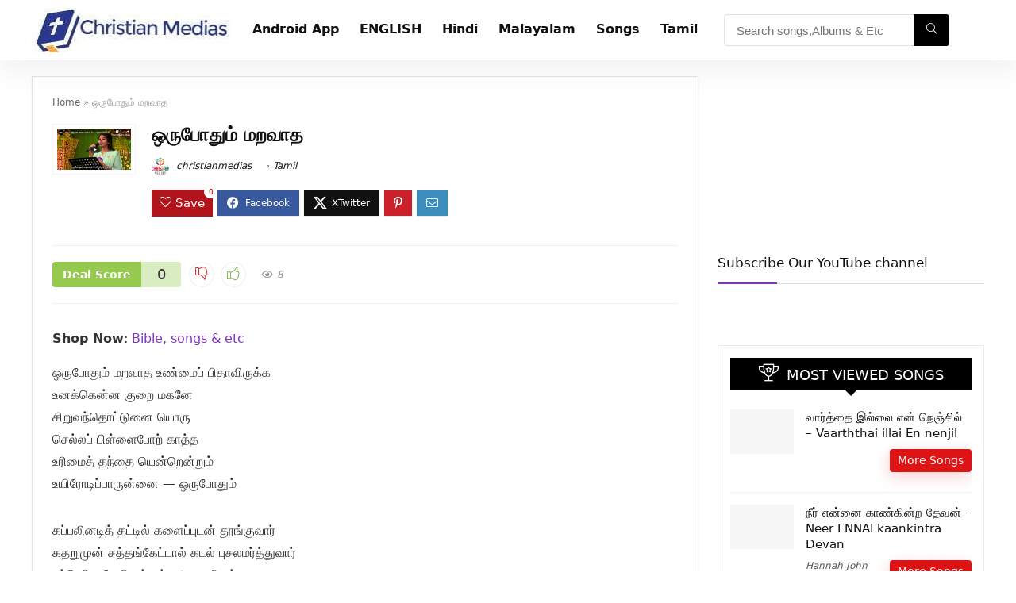

--- FILE ---
content_type: text/html; charset=UTF-8
request_url: https://www.christianmedias.com/%E0%AE%92%E0%AE%B0%E0%AF%81%E0%AE%AA%E0%AF%8B%E0%AE%A4%E0%AF%81%E0%AE%AE%E0%AF%8D-%E0%AE%AE%E0%AE%B1%E0%AE%B5%E0%AE%BE%E0%AE%A4/
body_size: 42580
content:
<!DOCTYPE html><html lang="en-US"><head><script data-no-optimize="1">var litespeed_docref=sessionStorage.getItem("litespeed_docref");litespeed_docref&&(Object.defineProperty(document,"referrer",{get:function(){return litespeed_docref}}),sessionStorage.removeItem("litespeed_docref"));</script> <meta charset="UTF-8" /><meta name="viewport" content="width=device-width, initial-scale=1.0" /><link rel="profile" href="http://gmpg.org/xfn/11" /><link rel="pingback" href="https://www.christianmedias.com/xmlrpc.php" /><meta name='robots' content='index, follow, max-image-preview:large, max-snippet:-1, max-video-preview:-1' /><title>ஒருபோதும் மறவாத -Orupodhum Maravaadha</title><meta name="description" content="ஒருபோதும் மறவாத உண்மைப் பிதாவிருக்கஉனக்கென்ன குறை மகனேசிறுவந்தொட்டுனை யொருசெல்லப் பிள்ளைபோற் காத்தஉரிமைத் தந்தை யென்றென்றும்உயிரோடிப்பாருன்னை — ஒருபோதும்" /><link rel="canonical" href="https://www.christianmedias.com/ஒருபோதும்-மறவாத/" /><meta property="og:locale" content="en_US" /><meta property="og:type" content="article" /><meta property="og:title" content="ஒருபோதும் மறவாத -Orupodhum Maravaadha" /><meta property="og:description" content="ஒருபோதும் மறவாத உண்மைப் பிதாவிருக்கஉனக்கென்ன குறை மகனேசிறுவந்தொட்டுனை யொருசெல்லப் பிள்ளைபோற் காத்தஉரிமைத் தந்தை யென்றென்றும்உயிரோடிப்பாருன்னை — ஒருபோதும்" /><meta property="og:url" content="https://www.christianmedias.com/ஒருபோதும்-மறவாத/" /><meta property="og:site_name" content="christian Medias - Best Tamil Christians songs Lyrics" /><meta property="article:publisher" content="https://www.facebook.com/christianmedias/" /><meta property="article:published_time" content="2020-06-06T13:21:26+00:00" /><meta property="article:modified_time" content="2020-06-06T13:21:37+00:00" /><meta property="og:image" content="https://www.christianmedias.com/wp-content/uploads/2020/06/Orupodhum-Maravaadha.jpg" /><meta property="og:image:width" content="696" /><meta property="og:image:height" content="392" /><meta property="og:image:type" content="image/jpeg" /><meta name="author" content="christianmedias" /><meta name="twitter:card" content="summary_large_image" /><meta name="twitter:creator" content="@christianmedias" /><meta name="twitter:site" content="@christianmedias" /><meta name="twitter:label1" content="Written by" /><meta name="twitter:data1" content="christianmedias" /> <script type="application/ld+json" class="yoast-schema-graph">{"@context":"https://schema.org","@graph":[{"@type":"Article","@id":"https://www.christianmedias.com/%e0%ae%92%e0%ae%b0%e0%af%81%e0%ae%aa%e0%af%8b%e0%ae%a4%e0%af%81%e0%ae%ae%e0%af%8d-%e0%ae%ae%e0%ae%b1%e0%ae%b5%e0%ae%be%e0%ae%a4/#article","isPartOf":{"@id":"https://www.christianmedias.com/%e0%ae%92%e0%ae%b0%e0%af%81%e0%ae%aa%e0%af%8b%e0%ae%a4%e0%af%81%e0%ae%ae%e0%af%8d-%e0%ae%ae%e0%ae%b1%e0%ae%b5%e0%ae%be%e0%ae%a4/"},"author":{"name":"christianmedias","@id":"https://www.christianmedias.com/#/schema/person/73dd10f37195604753cabd9fa0297b53"},"headline":"ஒருபோதும் மறவாத","datePublished":"2020-06-06T13:21:26+00:00","dateModified":"2020-06-06T13:21:37+00:00","mainEntityOfPage":{"@id":"https://www.christianmedias.com/%e0%ae%92%e0%ae%b0%e0%af%81%e0%ae%aa%e0%af%8b%e0%ae%a4%e0%af%81%e0%ae%ae%e0%af%8d-%e0%ae%ae%e0%ae%b1%e0%ae%b5%e0%ae%be%e0%ae%a4/"},"wordCount":9,"commentCount":0,"publisher":{"@id":"https://www.christianmedias.com/#organization"},"image":{"@id":"https://www.christianmedias.com/%e0%ae%92%e0%ae%b0%e0%af%81%e0%ae%aa%e0%af%8b%e0%ae%a4%e0%af%81%e0%ae%ae%e0%af%8d-%e0%ae%ae%e0%ae%b1%e0%ae%b5%e0%ae%be%e0%ae%a4/#primaryimage"},"thumbnailUrl":"https://www.christianmedias.com/wp-content/uploads/2020/06/Orupodhum-Maravaadha.jpg","keywords":["Daris Allen","O","Tamil","ஒ"],"articleSection":["Tamil"],"inLanguage":"en-US","potentialAction":[{"@type":"CommentAction","name":"Comment","target":["https://www.christianmedias.com/%e0%ae%92%e0%ae%b0%e0%af%81%e0%ae%aa%e0%af%8b%e0%ae%a4%e0%af%81%e0%ae%ae%e0%af%8d-%e0%ae%ae%e0%ae%b1%e0%ae%b5%e0%ae%be%e0%ae%a4/#respond"]}]},{"@type":"WebPage","@id":"https://www.christianmedias.com/%e0%ae%92%e0%ae%b0%e0%af%81%e0%ae%aa%e0%af%8b%e0%ae%a4%e0%af%81%e0%ae%ae%e0%af%8d-%e0%ae%ae%e0%ae%b1%e0%ae%b5%e0%ae%be%e0%ae%a4/","url":"https://www.christianmedias.com/%e0%ae%92%e0%ae%b0%e0%af%81%e0%ae%aa%e0%af%8b%e0%ae%a4%e0%af%81%e0%ae%ae%e0%af%8d-%e0%ae%ae%e0%ae%b1%e0%ae%b5%e0%ae%be%e0%ae%a4/","name":"ஒருபோதும் மறவாத -Orupodhum Maravaadha","isPartOf":{"@id":"https://www.christianmedias.com/#website"},"primaryImageOfPage":{"@id":"https://www.christianmedias.com/%e0%ae%92%e0%ae%b0%e0%af%81%e0%ae%aa%e0%af%8b%e0%ae%a4%e0%af%81%e0%ae%ae%e0%af%8d-%e0%ae%ae%e0%ae%b1%e0%ae%b5%e0%ae%be%e0%ae%a4/#primaryimage"},"image":{"@id":"https://www.christianmedias.com/%e0%ae%92%e0%ae%b0%e0%af%81%e0%ae%aa%e0%af%8b%e0%ae%a4%e0%af%81%e0%ae%ae%e0%af%8d-%e0%ae%ae%e0%ae%b1%e0%ae%b5%e0%ae%be%e0%ae%a4/#primaryimage"},"thumbnailUrl":"https://www.christianmedias.com/wp-content/uploads/2020/06/Orupodhum-Maravaadha.jpg","datePublished":"2020-06-06T13:21:26+00:00","dateModified":"2020-06-06T13:21:37+00:00","description":"ஒருபோதும் மறவாத உண்மைப் பிதாவிருக்கஉனக்கென்ன குறை மகனேசிறுவந்தொட்டுனை யொருசெல்லப் பிள்ளைபோற் காத்தஉரிமைத் தந்தை யென்றென்றும்உயிரோடிப்பாருன்னை — ஒருபோதும்","breadcrumb":{"@id":"https://www.christianmedias.com/%e0%ae%92%e0%ae%b0%e0%af%81%e0%ae%aa%e0%af%8b%e0%ae%a4%e0%af%81%e0%ae%ae%e0%af%8d-%e0%ae%ae%e0%ae%b1%e0%ae%b5%e0%ae%be%e0%ae%a4/#breadcrumb"},"inLanguage":"en-US","potentialAction":[{"@type":"ReadAction","target":["https://www.christianmedias.com/%e0%ae%92%e0%ae%b0%e0%af%81%e0%ae%aa%e0%af%8b%e0%ae%a4%e0%af%81%e0%ae%ae%e0%af%8d-%e0%ae%ae%e0%ae%b1%e0%ae%b5%e0%ae%be%e0%ae%a4/"]}]},{"@type":"ImageObject","inLanguage":"en-US","@id":"https://www.christianmedias.com/%e0%ae%92%e0%ae%b0%e0%af%81%e0%ae%aa%e0%af%8b%e0%ae%a4%e0%af%81%e0%ae%ae%e0%af%8d-%e0%ae%ae%e0%ae%b1%e0%ae%b5%e0%ae%be%e0%ae%a4/#primaryimage","url":"https://www.christianmedias.com/wp-content/uploads/2020/06/Orupodhum-Maravaadha.jpg","contentUrl":"https://www.christianmedias.com/wp-content/uploads/2020/06/Orupodhum-Maravaadha.jpg","width":696,"height":392},{"@type":"BreadcrumbList","@id":"https://www.christianmedias.com/%e0%ae%92%e0%ae%b0%e0%af%81%e0%ae%aa%e0%af%8b%e0%ae%a4%e0%af%81%e0%ae%ae%e0%af%8d-%e0%ae%ae%e0%ae%b1%e0%ae%b5%e0%ae%be%e0%ae%a4/#breadcrumb","itemListElement":[{"@type":"ListItem","position":1,"name":"Home","item":"https://www.christianmedias.com/"},{"@type":"ListItem","position":2,"name":"ஒருபோதும் மறவாத"}]},{"@type":"WebSite","@id":"https://www.christianmedias.com/#website","url":"https://www.christianmedias.com/","name":"christian Medias - Best Tamil Christians songs Lyrics","description":"Best Christian songs lyrics and Daily Bible verse","publisher":{"@id":"https://www.christianmedias.com/#organization"},"potentialAction":[{"@type":"SearchAction","target":{"@type":"EntryPoint","urlTemplate":"https://www.christianmedias.com/?s={search_term_string}"},"query-input":{"@type":"PropertyValueSpecification","valueRequired":true,"valueName":"search_term_string"}}],"inLanguage":"en-US"},{"@type":"Organization","@id":"https://www.christianmedias.com/#organization","name":"christian medias","url":"https://www.christianmedias.com/","logo":{"@type":"ImageObject","inLanguage":"en-US","@id":"https://www.christianmedias.com/#/schema/logo/image/","url":"https://www.christianmedias.com/wp-content/uploads/2020/03/default-1.png","contentUrl":"https://www.christianmedias.com/wp-content/uploads/2020/03/default-1.png","width":1000,"height":1000,"caption":"christian medias"},"image":{"@id":"https://www.christianmedias.com/#/schema/logo/image/"},"sameAs":["https://www.facebook.com/christianmedias/","https://x.com/christianmedias","https://www.instagram.com/christianmedias/","https://www.linkedin.com/company/14578690","https://in.pinterest.com/tamilchristians/","https://www.youtube.com/channel/UCZc74CYmITvd7GwRIjHfZlQ"]},{"@type":"Person","@id":"https://www.christianmedias.com/#/schema/person/73dd10f37195604753cabd9fa0297b53","name":"christianmedias","image":{"@type":"ImageObject","inLanguage":"en-US","@id":"https://www.christianmedias.com/#/schema/person/image/","url":"https://www.christianmedias.com/wp-content/litespeed/avatar/fa8e31923b3a427709f40912ec74c3ec.jpg?ver=1769617549","contentUrl":"https://www.christianmedias.com/wp-content/litespeed/avatar/fa8e31923b3a427709f40912ec74c3ec.jpg?ver=1769617549","caption":"christianmedias"},"url":"https://www.christianmedias.com/author/christianmedias/"}]}</script> <link rel="alternate" type="application/rss+xml" title="christian Medias - Best Tamil Christians songs Lyrics &raquo; Feed" href="https://www.christianmedias.com/feed/" /><link rel="alternate" type="application/rss+xml" title="christian Medias - Best Tamil Christians songs Lyrics &raquo; Comments Feed" href="https://www.christianmedias.com/comments/feed/" /><link rel="alternate" type="application/rss+xml" title="christian Medias - Best Tamil Christians songs Lyrics &raquo; ஒருபோதும் மறவாத Comments Feed" href="https://www.christianmedias.com/%e0%ae%92%e0%ae%b0%e0%af%81%e0%ae%aa%e0%af%8b%e0%ae%a4%e0%af%81%e0%ae%ae%e0%af%8d-%e0%ae%ae%e0%ae%b1%e0%ae%b5%e0%ae%be%e0%ae%a4/feed/" /><link rel="alternate" title="oEmbed (JSON)" type="application/json+oembed" href="https://www.christianmedias.com/wp-json/oembed/1.0/embed?url=https%3A%2F%2Fwww.christianmedias.com%2F%25e0%25ae%2592%25e0%25ae%25b0%25e0%25af%2581%25e0%25ae%25aa%25e0%25af%258b%25e0%25ae%25a4%25e0%25af%2581%25e0%25ae%25ae%25e0%25af%258d-%25e0%25ae%25ae%25e0%25ae%25b1%25e0%25ae%25b5%25e0%25ae%25be%25e0%25ae%25a4%2F" /><link rel="alternate" title="oEmbed (XML)" type="text/xml+oembed" href="https://www.christianmedias.com/wp-json/oembed/1.0/embed?url=https%3A%2F%2Fwww.christianmedias.com%2F%25e0%25ae%2592%25e0%25ae%25b0%25e0%25af%2581%25e0%25ae%25aa%25e0%25af%258b%25e0%25ae%25a4%25e0%25af%2581%25e0%25ae%25ae%25e0%25af%258d-%25e0%25ae%25ae%25e0%25ae%25b1%25e0%25ae%25b5%25e0%25ae%25be%25e0%25ae%25a4%2F&#038;format=xml" /><style id='wp-img-auto-sizes-contain-inline-css' type='text/css'>img:is([sizes=auto i],[sizes^="auto," i]){contain-intrinsic-size:3000px 1500px}
/*# sourceURL=wp-img-auto-sizes-contain-inline-css */</style><style id="litespeed-ccss">ul{box-sizing:border-box}:root{--wp--preset--font-size--normal:16px;--wp--preset--font-size--huge:42px}figure{margin:0 0 1em}body{--wp--preset--color--black:#000;--wp--preset--color--cyan-bluish-gray:#abb8c3;--wp--preset--color--white:#fff;--wp--preset--color--pale-pink:#f78da7;--wp--preset--color--vivid-red:#cf2e2e;--wp--preset--color--luminous-vivid-orange:#ff6900;--wp--preset--color--luminous-vivid-amber:#fcb900;--wp--preset--color--light-green-cyan:#7bdcb5;--wp--preset--color--vivid-green-cyan:#00d084;--wp--preset--color--pale-cyan-blue:#8ed1fc;--wp--preset--color--vivid-cyan-blue:#0693e3;--wp--preset--color--vivid-purple:#9b51e0;--wp--preset--color--main:var(--rehub-main-color);--wp--preset--color--secondary:var(--rehub-sec-color);--wp--preset--color--buttonmain:var(--rehub-main-btn-bg);--wp--preset--color--cyan-grey:#abb8c3;--wp--preset--color--orange-light:#fcb900;--wp--preset--color--red:#cf2e2e;--wp--preset--color--red-bright:#f04057;--wp--preset--color--vivid-green:#00d084;--wp--preset--color--orange:#ff6900;--wp--preset--color--blue:#0693e3;--wp--preset--gradient--vivid-cyan-blue-to-vivid-purple:linear-gradient(135deg,rgba(6,147,227,1) 0%,#9b51e0 100%);--wp--preset--gradient--light-green-cyan-to-vivid-green-cyan:linear-gradient(135deg,#7adcb4 0%,#00d082 100%);--wp--preset--gradient--luminous-vivid-amber-to-luminous-vivid-orange:linear-gradient(135deg,rgba(252,185,0,1) 0%,rgba(255,105,0,1) 100%);--wp--preset--gradient--luminous-vivid-orange-to-vivid-red:linear-gradient(135deg,rgba(255,105,0,1) 0%,#cf2e2e 100%);--wp--preset--gradient--very-light-gray-to-cyan-bluish-gray:linear-gradient(135deg,#eee 0%,#a9b8c3 100%);--wp--preset--gradient--cool-to-warm-spectrum:linear-gradient(135deg,#4aeadc 0%,#9778d1 20%,#cf2aba 40%,#ee2c82 60%,#fb6962 80%,#fef84c 100%);--wp--preset--gradient--blush-light-purple:linear-gradient(135deg,#ffceec 0%,#9896f0 100%);--wp--preset--gradient--blush-bordeaux:linear-gradient(135deg,#fecda5 0%,#fe2d2d 50%,#6b003e 100%);--wp--preset--gradient--luminous-dusk:linear-gradient(135deg,#ffcb70 0%,#c751c0 50%,#4158d0 100%);--wp--preset--gradient--pale-ocean:linear-gradient(135deg,#fff5cb 0%,#b6e3d4 50%,#33a7b5 100%);--wp--preset--gradient--electric-grass:linear-gradient(135deg,#caf880 0%,#71ce7e 100%);--wp--preset--gradient--midnight:linear-gradient(135deg,#020381 0%,#2874fc 100%);--wp--preset--duotone--dark-grayscale:url('#wp-duotone-dark-grayscale');--wp--preset--duotone--grayscale:url('#wp-duotone-grayscale');--wp--preset--duotone--purple-yellow:url('#wp-duotone-purple-yellow');--wp--preset--duotone--blue-red:url('#wp-duotone-blue-red');--wp--preset--duotone--midnight:url('#wp-duotone-midnight');--wp--preset--duotone--magenta-yellow:url('#wp-duotone-magenta-yellow');--wp--preset--duotone--purple-green:url('#wp-duotone-purple-green');--wp--preset--duotone--blue-orange:url('#wp-duotone-blue-orange');--wp--preset--font-size--small:13px;--wp--preset--font-size--medium:20px;--wp--preset--font-size--large:36px;--wp--preset--font-size--x-large:42px;--wp--preset--font-family--system-font:-apple-system,BlinkMacSystemFont,"Segoe UI",Roboto,Oxygen-Sans,Ubuntu,Cantarell,"Helvetica Neue",sans-serif;--wp--preset--font-family--rh-nav-font:var(--rehub-nav-font,-apple-system,BlinkMacSystemFont,"Segoe UI",Roboto,Oxygen-Sans,Ubuntu,Cantarell,"Helvetica Neue",sans-serif);--wp--preset--font-family--rh-head-font:var(--rehub-head-font,-apple-system,BlinkMacSystemFont,"Segoe UI",Roboto,Oxygen-Sans,Ubuntu,Cantarell,"Helvetica Neue",sans-serif);--wp--preset--font-family--rh-btn-font:var(--rehub-btn-font,-apple-system,BlinkMacSystemFont,"Segoe UI",Roboto,Oxygen-Sans,Ubuntu,Cantarell,"Helvetica Neue",sans-serif);--wp--preset--font-family--rh-body-font:var(--rehub-body-font,-apple-system,BlinkMacSystemFont,"Segoe UI",Roboto,Oxygen-Sans,Ubuntu,Cantarell,"Helvetica Neue",sans-serif);--wp--preset--spacing--20:.44rem;--wp--preset--spacing--30:.67rem;--wp--preset--spacing--40:1rem;--wp--preset--spacing--50:1.5rem;--wp--preset--spacing--60:2.25rem;--wp--preset--spacing--70:3.38rem;--wp--preset--spacing--80:5.06rem}body{margin:0;--wp--style--global--content-size:760px;--wp--style--global--wide-size:900px}body{padding-top:0;padding-right:0;padding-bottom:0;padding-left:0}h1{font-size:29px;line-height:34px;margin-top:10px;margin-bottom:31px}h4{font-size:18px;line-height:24px;margin-top:10px;margin-bottom:18px}.wp-social-login-provider-list{padding:10px}.wp-social-login-provider-list a{text-decoration:none}.wp-social-login-provider-list img{border:0}html,body,div,span,iframe,h1,h4,p,a,img,i,center,ul,li,form,label,article,aside,figure,header,nav{margin:0;padding:0;border:0;font-size:100%;font:inherit;vertical-align:baseline}article,aside,figure,header,nav{display:block}ul{list-style:none}*{box-sizing:border-box}body{background-color:#fff;color:#000;font-size:15px;font-family:Roboto,"Helvetica Neue",-apple-system,system-ui,BlinkMacSystemFont,"Segoe UI",Oxygen-Sans,sans-serif}a{text-decoration:none}button{outline:none}h3 a,h4 a{color:#111;text-decoration:none}h1,h4{font-weight:700;color:#111}h1{font-size:29px;line-height:34px;margin:10px 0 31px}h4{font-size:18px;line-height:24px;margin:10px 0 18px}article p,.post p{margin:0 0 31px}article,.post{font-size:16px;line-height:28px;color:#333}img{max-width:100%;height:auto;vertical-align:top;border:0}.clearfix:before,.clearfix:after{content:"";display:table}.clearfix:after{clear:both}.clearbox{clear:both}span.postview_meta:before,span.admin_meta:before,.postNavigation .postnavprev:before,.thumbminus:before,.thumbplus:before,.heartplus:before,.icon-search-onclick:before{font-family:rhicons}#main_header{z-index:1000}.responsive_nav_wrap{display:none;position:relative;width:100%}header .logo-section{padding:15px 0;overflow:visible}header .logo{max-width:450px;float:left;margin-right:15px;line-height:0}.header-actions-logo{float:right}.header-actions-logo .wpsm-button{margin:0}.header_one_row .main-nav{background:none transparent!important;border:none!important}.header_one_row nav.top_menu>ul>li{border:none!important}.icon-search-onclick:before{content:"\f002"}button.icon-search-onclick i{font-size:20px!important}button.icon-search-onclick:before{display:none}form.search-form{padding:0;border:none;position:relative;width:auto;display:flex;margin:0;max-width:100%}form.search-form input[type=text]{border:1px solid #e1e1e1;height:38px;background-color:#fff;padding:2px 45px 2px 12px}form.search-form [type=submit]{border:none;padding:0 16px;line-height:38px;height:38px;vertical-align:middle;position:absolute;top:0;right:0}.search-header-contents{width:100%;height:100%;position:fixed;left:0;top:0;right:0;bottom:0;opacity:0;visibility:hidden;z-index:9999999;text-align:center;margin:0 auto;background-color:rgba(0,0,0,.7)}.search-header-contents .search-form{max-width:1000px;margin:0 auto;width:100%;transform:translateY(-100%);opacity:0}.search-header-contents form.search-form input[type=text]{width:100%;height:74px;border:none;line-height:74px;font-size:25px;padding:5px 37px 5px 25px!important}.search-header-contents form.search-form [type=submit]{line-height:74px;height:74px;background:#fff!important;color:#333!important;padding:0 25px;font-size:25px}.rh-outer-wrap{transform-origin:center top}.head_search .search-form,.head_search form.search-form input[type=text]{width:100%;clear:both}.main-nav{background:#fcfcfc}.main-nav.white_style{border-top:1px solid #eee;border-bottom:1px solid #eee}.main-nav:after{content:'';display:table;clear:both}nav.top_menu{position:relative}nav.top_menu>ul{display:flex;margin:0}nav.top_menu ul li{position:relative}nav.top_menu>ul>li>a{font-weight:700;font-size:16px;line-height:19px;position:relative;color:#111;padding:8px 13px 11px;display:inline-block}nav.top_menu>ul>li{border-right:1px solid rgba(0,0,0,.08)}nav.top_menu>ul>li:last-child{border-right:none!important;box-shadow:none}#slide-menu-mobile{display:none}#mobpanelimg{max-height:100px;max-width:150px;width:auto;height:auto}.rh-close-btn,.rh-close-btn i{width:40px;height:40px;font-size:20px;line-height:40px}a.logo_image_mobile img{max-height:50px;max-width:160px;vertical-align:middle;height:auto;width:auto}#logo_mobile_wrapper,a.logo_image_mobile img{display:none}.dl-menuwrapper button{border:none;width:48px;height:53px;overflow:hidden;position:relative;outline:none;background:0 0}.dl-menuwrapper button i{color:#111;font-size:36px}.dl-menuwrapper button svg line{stroke:#111;stroke-width:2;stroke-dasharray:26;animation:svglineltr 1s linear}#mobile-menu-icons{padding-right:7px}@keyframes svglineltr{0%{stroke-dashoffset:26}100%{stroke-dashoffset:0}}.rh-container{margin:0 auto;border:none;background:none transparent;width:1200px;box-shadow:none;position:relative;clear:both;padding:0}.rh-content-wrap{padding-top:20px;padding-bottom:20px}.main-side{width:840px;float:left;position:relative}body:not(.noinnerpadding) .rh-post-wrapper{background:#fff;border:1px solid #e3e3e3;padding:25px;box-shadow:0 2px 2px #ececec}.main-side{min-height:70vh}.sidebar{width:336px;float:right;overflow:hidden}.rhscrollthin{scrollbar-width:thin;scrollbar-color:transparent transparent}.rhscrollthin::-webkit-scrollbar{width:8px;height:8px}.rhscrollthin::-webkit-scrollbar-track{background-color:transparent;border-radius:20px}.rhscrollthin::-webkit-scrollbar-thumb{background-color:transparent;border-radius:20px;border:1px solid transparent}@media screen and (max-width:1279px) and (min-width:1141px){.rh-container{width:1080px}.main-side{width:755px}.sidebar{width:300px}nav.top_menu>ul>li>a{padding-left:12px;padding-right:12px}}@media (max-width:1140px){header .logo{max-width:250px}}@media (max-width:1140px) and (min-width:1024px){.rh-container{width:980px}.main-side{width:655px}.sidebar{width:300px}nav.top_menu>ul>li>a{font-size:14px;padding-left:8px;padding-right:8px}nav.top_menu>ul>li{border:none}}@media (max-width:1024px){body .disabletabletpadding{padding:0!important}.logo-section .mobileinmenu,.hideontablet{display:none!important}.responsive_nav_wrap{display:block}.header-actions-logo{display:none}.tabletblockdisplay{display:block!important;width:100%!important;float:none!important;margin:0 0 10px;clear:both!important}nav.top_menu{display:none}}@media (max-width:1023px) and (min-width:768px){.sidebar{border:none;clear:both;column-count:2;column-gap:20px}.sidebar .widget{margin:0 0 20px;clear:none;break-inside:avoid;transform:translateZ(0);column-width:350px}}@media (max-width:1023px){.sidebar{margin:30px auto 0 auto}.sidebar,.main-side{width:100%;float:none;display:block}.rh-container{width:100%;padding-left:15px;padding-right:15px}.header_wrap .rh-container{padding:0}#float-panel-woo-area .rh-container{padding:10px 15px}#float-panel-woo-area{bottom:0;top:auto;transform:translateY(100%);box-shadow:none}}@media (max-width:767px){.hideonmobile{display:none!important}body .disablemobilepadding{padding:0!important}body .disablemobileborder{border:none!important}.mobilemargincenter{margin-left:auto!important;margin-right:auto!important}.mobileblockdisplay{display:block!important;width:100%!important;float:none!important}.disablefloatmobile.floatright{float:none!important;margin-right:0!important;margin-left:0!important;clear:both}article h1{font-size:28px;line-height:32px}}@media (max-width:479px){.main-side{border:none;box-shadow:none;padding:0}body:not(.dark_body):not(.page-template-template-systempages){background:#fff!important}body:not(.dark_body) .rh-post-wrapper{background:0 0;padding:0;border:none;box-shadow:none}}@media (min-width:768px){.search-header-contents{padding:30vh 30px 70vh}}.title_single_area h1{font-size:34px;line-height:34px;margin:0 0 20px;word-break:break-word}.rh_post_layout_compact .title_single_area h1{font-size:24px;line-height:28px;margin-bottom:15px}.title_single_area .post-meta{color:#111}.title_single_area .post-meta span{margin-right:15px}.left_st_postproduct .post-meta span{margin-right:12px}@media screen and (max-width:1224px){.left_st_postproduct .post-meta span{margin:0;display:block;line-height:18px}}.re_title_inmodal{font-weight:400;font-size:25px;text-align:center;padding:5px 0 15px;position:relative}.post-meta{margin-bottom:12px;font-size:12px;line-height:12px;font-style:italic;color:#999}span.postview_meta:before,span.admin_meta:before{font-size:3px;line-height:12px;vertical-align:middle;padding-right:5px;content:"\f111";font-style:normal}.admin_meta .admin img{vertical-align:middle;margin-right:5px;border-radius:50%}span.postview_meta:before{content:"\f06e";font-size:12px}.post-meta span:first-child:before{display:none}.post-meta span.postview_meta:first-child:before{display:inline-block}.post-meta span{display:inline-block;margin-right:8px}.post-meta span a,.post-meta a.admin{color:#111;text-decoration:none}.post{margin-bottom:15px;counter-reset:wpsmtop;word-wrap:break-word}#topcontrol{transform-style:preserve-3d;backface-visibility:hidden;z-index:1008;background:rgba(0,0,0,.4);border-radius:5px 0 0 5px;position:fixed;bottom:125px;right:0;overflow:auto;font-size:16px;line-height:32px;height:32px;width:32px;color:#fff!important;text-align:center;opacity:0}@media (max-width:767px){.row_social_inpost span:after{display:none}}.widget{margin-bottom:35px;clear:both;overflow:hidden}.widget.widget_custom_html,.sidebar .widget.widget_text{overflow:visible}.widget .title{position:relative;border-bottom:1px solid #ddd;padding-bottom:15px;font-weight:400;font-size:17px;line-height:22px;color:#111;margin:0 0 22px}.widget .title:after{content:' ';width:75px;border-bottom:2px solid #111;display:block;position:absolute;bottom:-1px}.widget p{font-size:14px;margin-bottom:12px;line-height:20px}p:empty{display:none}.alignleft,img.alignleft{float:left;margin-right:2em}.alignright{float:right;margin-left:2em}.whitebg{background:#fff}.position-relative{position:relative}.rhhidden{display:none}.flowhidden{overflow:hidden}.text-center{text-align:center}.roundborder50p{border-radius:50%}.border-top{border-top:1px solid rgba(206,206,206,.3)}.border-grey-bottom{border-bottom:1px solid rgba(206,206,206,.3)}.border-lightgrey{border:1px solid rgba(206,206,206,.23)}.floatleft{float:left}.floatright{float:right}body .font90{font-size:90%}.mr5{margin-right:5px!important}.mr20{margin-right:20px!important}.ml5{margin-left:5px!important}.ml10{margin-left:10px!important}.ml20{margin-left:20px!important}.ml30{margin-left:30px!important}.mt15{margin-top:15px!important}.mb0{margin-bottom:0!important}.mb15{margin-bottom:15px!important}.mb20{margin-bottom:20px!important}.mb30{margin-bottom:30px!important}.pr5{padding-right:5px!important}.pr15{padding-right:15px!important}.pr20{padding-right:20px!important}.pl5{padding-left:5px!important}.pl15{padding-left:15px!important}.pt5{padding-top:5px!important}.pt15{padding-top:15px!important}.pt20{padding-top:20px!important}.pb5{padding-bottom:5px!important}.pb15{padding-bottom:15px!important}.pb20{padding-bottom:20px!important}.re-form-input{width:100%;padding:12px 10px!important;height:auto;font-size:15px;margin-bottom:5px;max-width:100%}.re-form-group>label{display:block;font-weight:700;font-size:14px;margin-bottom:7px}input[type=text],input[type=password],input[type=email]{box-sizing:border-box;outline:0;padding:9px 10px;color:#444;background:none #fff;border:1px solid #ccc;line-height:18px;font-weight:400;font-size:15px;line-height:18px;-webkit-appearance:none}.rh-float-panel{transform:translateY(-100%);opacity:0;visibility:hidden;position:fixed;left:0;top:0;z-index:100000;background:rgba(255,255,255,.97);box-shadow:0 0 20px rgb(187 187 187/36%);width:100%}.width-125{width:125px}.width-100p{width:100%}nav.top_menu>ul:not(.off-canvas)>li>a:after{position:absolute;top:0;left:50%;content:"";height:3px;width:0}nav.top_menu>ul:not(.off-canvas)>li>a:after{top:-1px}.rh-circular-hover:before{content:"";position:absolute;top:-10px;left:-10px;width:calc(100% + 20px);height:calc(100% + 20px);background-color:rgba(0,0,0,.05);transform:scale(0);border-radius:100%;z-index:1}.abdposright{position:absolute;top:0;right:0;z-index:2}.rh-hovered-scale{opacity:0;transform:scale(0)}.rh-shadow4{box-shadow:0 5px 23px rgba(188,207,219,.35);border-top:1px solid #f8f8f8}.table_cell_thumbs{overflow:hidden}.thumbplus,.thumbminus{text-align:center;display:inline-block;background-color:transparent;width:27px;height:27px;line-height:27px;padding:0;vertical-align:middle;font-size:1em;border:1px solid #ededed;border-radius:50%;outline:none;background:#fff}.thumbplus{color:#67a827}.thumbminus{color:#d10000;margin:0 8px 0 0}.thumbminus:before{content:"\e86e";line-height:25px;display:inline-block}.thumbplus:before,.heartplus:before{content:"\e86d";line-height:25px;display:inline-block}.heart_thumb_wrap .heartplus{color:#666;margin:0 3px;text-align:center;display:inline-block;vertical-align:middle;font-size:1em;border-radius:4px;outline:none;line-height:27px}.heart_thumb_wrap .thumbscount{color:#555;margin:0 3px}.heart_thumb_wrap .heartplus:before{content:"\f004"}.thumbscount{font-size:12px;line-height:29px;margin:0 0 0 8px;display:inline-block;color:#67a827}.wishremovedwrap,.wishaddedwrap{display:none}.dealScore{float:left;margin-right:10px}.dealScore .label{float:left;height:32px;text-align:center;font-size:14px;background:#96ca4e;padding:0 13px;line-height:32px;color:#fff;font-weight:700;border-radius:4px 0 0 4px}.dealScore .thumbscount{margin:0;float:left;height:32px;width:auto;min-width:50px;text-align:center;font-size:18px;background:#daecc2;padding:0 5px;color:#333!important;line-height:32px;border-radius:0 4px 4px 0}.dealScoreWrap .thumbplus,.dealScoreWrap .thumbminus{height:32px;width:32px;line-height:32px;background-color:#fff}.favour_in_row{display:inline-block;margin:0 6px 6px 0}.favour_btn_red .heart_thumb_wrap{display:inline-block;background-color:#b1141a;color:#fff;font-size:15px;padding:2px 7px 3px;position:relative}.favour_btn_red .heart_thumb_wrap .heartplus{color:#fff}.favour_btn_red .heart_thumb_wrap .thumbscount{position:absolute;top:-5px;right:-10px;border-radius:10px;display:inline-block;font-size:9px;line-height:16px;padding:0 6px;text-align:center;vertical-align:middle;background:#fff;color:#c00}.wpsm-button.rehub_main_btn{font-weight:700;font-size:16px;line-height:17px;padding:.65em 1.1em;color:#fff!important;text-transform:uppercase;position:relative;text-align:center;border:none;text-decoration:none;display:inline-block}.wpsm-button.rehub_main_btn{font-weight:700;font-size:17px;line-height:17px;padding:10px 20px}.brand_logo_small{color:#666;font-size:12px;line-height:16px}.rehub-login-popup-footer{margin:0 -22px;padding:22px 10px 0;text-align:center;border-top:1px solid #ddd}.social_icon .fb{background-color:#39599f}.social_icon .in{background-color:#3b8dbd}.social_icon .pn{background-color:#ca212a}.social_icon .tw{background-color:#6cf}.post_share{position:relative;margin:0 0 25px;clear:both}.top_share .post_share{margin:0 0 15px;overflow:hidden;padding-top:3px}.row_social_inpost span.share-link-image{box-shadow:0 1px 2px #e4e4e4;width:auto;min-width:30px;line-height:23px;margin:0 6px 6px 0;font-size:16px;padding:3px 12px}.row_social_inpost span i{font-size:15px;vertical-align:middle}.row_social_inpost span.fb:after{content:"Facebook";font-size:12px;text-decoration:none;margin-left:8px}.row_social_inpost span.tw:after{content:"Twitter";font-size:12px;text-decoration:none;margin-left:8px}.share-link-image{color:#fff!important;display:inline-block;text-align:center;position:relative;width:32px;height:32px;margin-right:2px;font-size:20px;line-height:32px}.rh-flex-eq-height{display:flex;flex-wrap:wrap;flex-direction:row}.rh-flex-center-align{align-items:center;display:flex;flex-direction:row}.rh-flex-right-align{margin-left:auto}.rh-flex-grow1{flex-grow:1;flex-basis:0}.wpsm-button{display:inline-block;white-space:nowrap;text-align:center;outline:none;background:#aaa;text-decoration:none;border:1px solid #7e7e7e;color:#fff;font-weight:700;padding:4px 10px;line-height:.8em;text-decoration:none;white-space:normal;box-shadow:0 1px 2px rgba(0,0,0,.2);position:relative;font-size:15px;font-style:normal}.wpsm-button.white{border:1px solid transparent;background-color:#f6f6f6;color:#111;text-shadow:none;box-shadow:0 1px 2px 0 rgba(60,64,67,.3),0 1px 2px rgba(0,0,0,.08)}.wpsm-button.medium{padding:8px 16px;line-height:15px;font-size:15px}.wpsm-button.medium i{padding-right:8px}.rhicon{font-family:'rhicons'!important;speak:never;font-style:normal;font-weight:400;font-variant:normal;text-transform:none;line-height:1;display:inline-block;-webkit-font-smoothing:antialiased;-moz-osx-font-smoothing:grayscale}.rhi-envelope:before{content:"\f0e0"}.rhi-chevron-up:before{content:"\f077"}.rhi-facebook:before{content:"\f09a"}.rhi-pinterest-p:before{content:"\f231"}.rhi-sign-in:before{content:"\f090"}.rhi-twitter:before{content:"\f099"}.rhi-plus:before{content:"\f067"}.rhi-search:before{content:"\f002"}.rhi-times:before{content:"\f00d"}.head_search .re-aj-search-wrap{position:absolute;z-index:999999;right:0;top:100%;box-shadow:0 1px 5px rgba(0,0,0,.15)}.head_search .re-aj-search-wrap{width:100%;margin-top:10px;border-radius:4px;min-width:280px}.re-aj-search-wrap{max-height:340px;overflow-y:auto;max-width:1000px;margin:0 auto;opacity:0;transform:translate3d(0,-10px,0);backface-visibility:hidden;margin-top:2px;background-color:#fff}.postNavigation{position:fixed;bottom:0;margin-top:-47px;z-index:9999;height:100px}.postNavigation .postnavprev{display:inline-block;background:#dfdfdf;vertical-align:middle;position:relative;width:40px;height:100px;color:#fff}.postNavigation .postnavprev:before{position:absolute;font-size:28px;top:50%;margin-top:-14px;line-height:28px}.prevPostBox .postnavprev:before{content:"\f104";left:12px}.nextPostBox .postnavprev:before{content:"\f105";right:12px}.nextPostBox{right:0}.prevPostBox{left:0}.postNavigation .thumbnail{float:right;margin-left:5px;position:relative;width:70px;height:70px;text-align:center}.postNavigation.nextPostBox .thumbnail{float:left;margin-left:0;margin-right:5px}.postNavigation .headline{height:70px;overflow:hidden;position:relative;-webkit-font-smoothing:antialiased;font-size:14px;padding:0 8px}.postNavigation .headline span{font-size:10px;line-height:10px;text-transform:uppercase;letter-spacing:1px;display:block;margin-bottom:8px}.postNavigation .headline h4{margin:0}.postNavigation .inner-prevnext{position:absolute;top:0;height:100%;padding:15px;width:290px;background-color:#fff;color:#111!important}.postNavigation.nextPostBox .inner-prevnext{margin:0 0 0 40px;left:0}.postNavigation.prevPostBox .inner-prevnext{margin:0 40px 0 0;right:0}.breadcrumb{margin-bottom:20px;color:#999;font-size:12px;line-height:14px}.breadcrumb a{color:#666;text-decoration:none}.single .tags p{color:#666;font-size:12px;font-weight:700}:root{--swiper-theme-color:#007aff}:root{--swiper-navigation-size:44px}:root{--jp-carousel-primary-color:#fff;--jp-carousel-primary-subtle-color:#999;--jp-carousel-bg-color:#000;--jp-carousel-bg-faded-color:#222;--jp-carousel-border-color:#3a3a3a}@media (min-width:1025px){header .logo-section{padding:10px 0}}.logo_section_wrap{box-shadow:0 15px 30px 0 rgba(119,123,146,.1)}.widget .title:after{border-bottom:2px solid #8035be}.rehub-main-color-border{border-color:#8035be}.color_link{color:#8035be!important}.rehub-main-color-bg,nav.top_menu>ul:not(.off-canvas)>li>a:after{background:#8035be}@media (max-width:767px){.postNavigation .postnavprev{background:#8035be}}a{color:#8035be}form.search-form [type=submit]{background:#000!important;color:#fff!important;outline:0}form.search-form input[type=text]{border-radius:4px}form.search-form [type=submit]{border-radius:0 4px 4px 0}#main_header .wpsm-button,input[type=text],input[type=password],input[type=email]{border-radius:4px}#rhSplashSearch form.search-form input[type=text],#rhSplashSearch form.search-form [type=submit]{border-radius:0!important}.wpsm-button.rehub_main_btn{background:none #de1414!important;color:#fff!important;fill:#fff!important;border:none!important;text-decoration:none!important;outline:0;box-shadow:-1px 6px 19px rgba(222,20,20,.2)!important;border-radius:4px!important}@media (max-width:767px){#float-panel-woo-area{border-top:1px solid #de1414}}:root{--rehub-main-color:#8035be;--rehub-sec-color:#000;--rehub-main-btn-bg:#de1414;--rehub-link-color:#8035be}@media (min-width:1400px){.rh-container{width:1330px}.sidebar{width:300px}.main-side:not(.full_width){width:1000px}}@media (min-width:1600px){.rh-container{width:1530px}.sidebar{width:300px}.main-side:not(.full_width){width:1200px}}form.search-form [type=submit]{height:40px;line-height:40px;padding:0 16px}form.search-form input[type=text]{padding-left:15px;height:40px}.author_detail_box div p{font-size:14px;line-height:16px;color:#111;margin:0 0 10px}#cookie-notice{color:#fff;font-family:inherit;background:#596cd5;padding:20px;position:fixed;bottom:10px;left:10px;width:100%;max-width:300px;box-shadow:0 10px 20px rgba(0,0,0,.2);border-radius:5px;margin:0;visibility:hidden;z-index:1000000;box-sizing:border-box}#cookie-notice button{color:inherit;background:#3842c7;border:0;padding:10px;margin-top:10px;width:100%}@media only screen and (max-width:600px){#cookie-notice{max-width:100%;bottom:0;left:0;border-radius:0}}#cancel-comment-reply-link{border-bottom:1px dotted #111;margin:0 10px;text-decoration:none;font-size:12px}</style><style>1{content-visibility:auto;contain-intrinsic-size:1px 1000px;}</style><link rel="preload" data-asynced="1" data-optimized="2" as="style" onload="this.onload=null;this.rel='stylesheet'" href="https://www.christianmedias.com/wp-content/litespeed/css/cc8582f00cb98f428668afb1ddcdc8d0.css?ver=5d7eb" /><script data-optimized="1" type="litespeed/javascript" data-src="https://www.christianmedias.com/wp-content/plugins/litespeed-cache/assets/js/css_async.min.js"></script> <style id='global-styles-inline-css' type='text/css'>:root{--wp--preset--aspect-ratio--square: 1;--wp--preset--aspect-ratio--4-3: 4/3;--wp--preset--aspect-ratio--3-4: 3/4;--wp--preset--aspect-ratio--3-2: 3/2;--wp--preset--aspect-ratio--2-3: 2/3;--wp--preset--aspect-ratio--16-9: 16/9;--wp--preset--aspect-ratio--9-16: 9/16;--wp--preset--color--black: #000000;--wp--preset--color--cyan-bluish-gray: #abb8c3;--wp--preset--color--white: #ffffff;--wp--preset--color--pale-pink: #f78da7;--wp--preset--color--vivid-red: #cf2e2e;--wp--preset--color--luminous-vivid-orange: #ff6900;--wp--preset--color--luminous-vivid-amber: #fcb900;--wp--preset--color--light-green-cyan: #7bdcb5;--wp--preset--color--vivid-green-cyan: #00d084;--wp--preset--color--pale-cyan-blue: #8ed1fc;--wp--preset--color--vivid-cyan-blue: #0693e3;--wp--preset--color--vivid-purple: #9b51e0;--wp--preset--color--main: var(--rehub-main-color);--wp--preset--color--secondary: var(--rehub-sec-color);--wp--preset--color--buttonmain: var(--rehub-main-btn-bg);--wp--preset--color--cyan-grey: #abb8c3;--wp--preset--color--orange-light: #fcb900;--wp--preset--color--red: #cf2e2e;--wp--preset--color--red-bright: #f04057;--wp--preset--color--vivid-green: #00d084;--wp--preset--color--orange: #ff6900;--wp--preset--color--blue: #0693e3;--wp--preset--gradient--vivid-cyan-blue-to-vivid-purple: linear-gradient(135deg,rgb(6,147,227) 0%,rgb(155,81,224) 100%);--wp--preset--gradient--light-green-cyan-to-vivid-green-cyan: linear-gradient(135deg,rgb(122,220,180) 0%,rgb(0,208,130) 100%);--wp--preset--gradient--luminous-vivid-amber-to-luminous-vivid-orange: linear-gradient(135deg,rgb(252,185,0) 0%,rgb(255,105,0) 100%);--wp--preset--gradient--luminous-vivid-orange-to-vivid-red: linear-gradient(135deg,rgb(255,105,0) 0%,rgb(207,46,46) 100%);--wp--preset--gradient--very-light-gray-to-cyan-bluish-gray: linear-gradient(135deg,rgb(238,238,238) 0%,rgb(169,184,195) 100%);--wp--preset--gradient--cool-to-warm-spectrum: linear-gradient(135deg,rgb(74,234,220) 0%,rgb(151,120,209) 20%,rgb(207,42,186) 40%,rgb(238,44,130) 60%,rgb(251,105,98) 80%,rgb(254,248,76) 100%);--wp--preset--gradient--blush-light-purple: linear-gradient(135deg,rgb(255,206,236) 0%,rgb(152,150,240) 100%);--wp--preset--gradient--blush-bordeaux: linear-gradient(135deg,rgb(254,205,165) 0%,rgb(254,45,45) 50%,rgb(107,0,62) 100%);--wp--preset--gradient--luminous-dusk: linear-gradient(135deg,rgb(255,203,112) 0%,rgb(199,81,192) 50%,rgb(65,88,208) 100%);--wp--preset--gradient--pale-ocean: linear-gradient(135deg,rgb(255,245,203) 0%,rgb(182,227,212) 50%,rgb(51,167,181) 100%);--wp--preset--gradient--electric-grass: linear-gradient(135deg,rgb(202,248,128) 0%,rgb(113,206,126) 100%);--wp--preset--gradient--midnight: linear-gradient(135deg,rgb(2,3,129) 0%,rgb(40,116,252) 100%);--wp--preset--font-size--small: 13px;--wp--preset--font-size--medium: 20px;--wp--preset--font-size--large: 36px;--wp--preset--font-size--x-large: 42px;--wp--preset--font-family--system-font: -apple-system,BlinkMacSystemFont,"Segoe UI",Roboto,Oxygen-Sans,Ubuntu,Cantarell,"Helvetica Neue",sans-serif;--wp--preset--font-family--rh-nav-font: var(--rehub-nav-font,-apple-system,BlinkMacSystemFont,"Segoe UI",Roboto,Oxygen-Sans,Ubuntu,Cantarell,"Helvetica Neue",sans-serif);--wp--preset--font-family--rh-head-font: var(--rehub-head-font,-apple-system,BlinkMacSystemFont,"Segoe UI",Roboto,Oxygen-Sans,Ubuntu,Cantarell,"Helvetica Neue",sans-serif);--wp--preset--font-family--rh-btn-font: var(--rehub-btn-font,-apple-system,BlinkMacSystemFont,"Segoe UI",Roboto,Oxygen-Sans,Ubuntu,Cantarell,"Helvetica Neue",sans-serif);--wp--preset--font-family--rh-body-font: var(--rehub-body-font,-apple-system,BlinkMacSystemFont,"Segoe UI",Roboto,Oxygen-Sans,Ubuntu,Cantarell,"Helvetica Neue",sans-serif);--wp--preset--spacing--20: 0.44rem;--wp--preset--spacing--30: 0.67rem;--wp--preset--spacing--40: 1rem;--wp--preset--spacing--50: 1.5rem;--wp--preset--spacing--60: 2.25rem;--wp--preset--spacing--70: 3.38rem;--wp--preset--spacing--80: 5.06rem;--wp--preset--shadow--natural: 6px 6px 9px rgba(0, 0, 0, 0.2);--wp--preset--shadow--deep: 12px 12px 50px rgba(0, 0, 0, 0.4);--wp--preset--shadow--sharp: 6px 6px 0px rgba(0, 0, 0, 0.2);--wp--preset--shadow--outlined: 6px 6px 0px -3px rgb(255, 255, 255), 6px 6px rgb(0, 0, 0);--wp--preset--shadow--crisp: 6px 6px 0px rgb(0, 0, 0);}:root { --wp--style--global--content-size: 760px;--wp--style--global--wide-size: 1200px; }:where(body) { margin: 0; }.wp-site-blocks > .alignleft { float: left; margin-right: 2em; }.wp-site-blocks > .alignright { float: right; margin-left: 2em; }.wp-site-blocks > .aligncenter { justify-content: center; margin-left: auto; margin-right: auto; }:where(.is-layout-flex){gap: 0.5em;}:where(.is-layout-grid){gap: 0.5em;}.is-layout-flow > .alignleft{float: left;margin-inline-start: 0;margin-inline-end: 2em;}.is-layout-flow > .alignright{float: right;margin-inline-start: 2em;margin-inline-end: 0;}.is-layout-flow > .aligncenter{margin-left: auto !important;margin-right: auto !important;}.is-layout-constrained > .alignleft{float: left;margin-inline-start: 0;margin-inline-end: 2em;}.is-layout-constrained > .alignright{float: right;margin-inline-start: 2em;margin-inline-end: 0;}.is-layout-constrained > .aligncenter{margin-left: auto !important;margin-right: auto !important;}.is-layout-constrained > :where(:not(.alignleft):not(.alignright):not(.alignfull)){max-width: var(--wp--style--global--content-size);margin-left: auto !important;margin-right: auto !important;}.is-layout-constrained > .alignwide{max-width: var(--wp--style--global--wide-size);}body .is-layout-flex{display: flex;}.is-layout-flex{flex-wrap: wrap;align-items: center;}.is-layout-flex > :is(*, div){margin: 0;}body .is-layout-grid{display: grid;}.is-layout-grid > :is(*, div){margin: 0;}body{padding-top: 0px;padding-right: 0px;padding-bottom: 0px;padding-left: 0px;}a:where(:not(.wp-element-button)){text-decoration: none;}h1{font-size: 29px;line-height: 34px;margin-top: 10px;margin-bottom: 31px;}h2{font-size: 25px;line-height: 31px;margin-top: 10px;margin-bottom: 31px;}h3{font-size: 20px;line-height: 28px;margin-top: 10px;margin-bottom: 25px;}h4{font-size: 18px;line-height: 24px;margin-top: 10px;margin-bottom: 18px;}h5{font-size: 16px;line-height: 20px;margin-top: 10px;margin-bottom: 15px;}h6{font-size: 14px;line-height: 20px;margin-top: 0px;margin-bottom: 10px;}:root :where(.wp-element-button, .wp-block-button__link){background-color: #32373c;border-width: 0;color: #fff;font-family: inherit;font-size: inherit;font-style: inherit;font-weight: inherit;letter-spacing: inherit;line-height: inherit;padding-top: calc(0.667em + 2px);padding-right: calc(1.333em + 2px);padding-bottom: calc(0.667em + 2px);padding-left: calc(1.333em + 2px);text-decoration: none;text-transform: inherit;}.has-black-color{color: var(--wp--preset--color--black) !important;}.has-cyan-bluish-gray-color{color: var(--wp--preset--color--cyan-bluish-gray) !important;}.has-white-color{color: var(--wp--preset--color--white) !important;}.has-pale-pink-color{color: var(--wp--preset--color--pale-pink) !important;}.has-vivid-red-color{color: var(--wp--preset--color--vivid-red) !important;}.has-luminous-vivid-orange-color{color: var(--wp--preset--color--luminous-vivid-orange) !important;}.has-luminous-vivid-amber-color{color: var(--wp--preset--color--luminous-vivid-amber) !important;}.has-light-green-cyan-color{color: var(--wp--preset--color--light-green-cyan) !important;}.has-vivid-green-cyan-color{color: var(--wp--preset--color--vivid-green-cyan) !important;}.has-pale-cyan-blue-color{color: var(--wp--preset--color--pale-cyan-blue) !important;}.has-vivid-cyan-blue-color{color: var(--wp--preset--color--vivid-cyan-blue) !important;}.has-vivid-purple-color{color: var(--wp--preset--color--vivid-purple) !important;}.has-main-color{color: var(--wp--preset--color--main) !important;}.has-secondary-color{color: var(--wp--preset--color--secondary) !important;}.has-buttonmain-color{color: var(--wp--preset--color--buttonmain) !important;}.has-cyan-grey-color{color: var(--wp--preset--color--cyan-grey) !important;}.has-orange-light-color{color: var(--wp--preset--color--orange-light) !important;}.has-red-color{color: var(--wp--preset--color--red) !important;}.has-red-bright-color{color: var(--wp--preset--color--red-bright) !important;}.has-vivid-green-color{color: var(--wp--preset--color--vivid-green) !important;}.has-orange-color{color: var(--wp--preset--color--orange) !important;}.has-blue-color{color: var(--wp--preset--color--blue) !important;}.has-black-background-color{background-color: var(--wp--preset--color--black) !important;}.has-cyan-bluish-gray-background-color{background-color: var(--wp--preset--color--cyan-bluish-gray) !important;}.has-white-background-color{background-color: var(--wp--preset--color--white) !important;}.has-pale-pink-background-color{background-color: var(--wp--preset--color--pale-pink) !important;}.has-vivid-red-background-color{background-color: var(--wp--preset--color--vivid-red) !important;}.has-luminous-vivid-orange-background-color{background-color: var(--wp--preset--color--luminous-vivid-orange) !important;}.has-luminous-vivid-amber-background-color{background-color: var(--wp--preset--color--luminous-vivid-amber) !important;}.has-light-green-cyan-background-color{background-color: var(--wp--preset--color--light-green-cyan) !important;}.has-vivid-green-cyan-background-color{background-color: var(--wp--preset--color--vivid-green-cyan) !important;}.has-pale-cyan-blue-background-color{background-color: var(--wp--preset--color--pale-cyan-blue) !important;}.has-vivid-cyan-blue-background-color{background-color: var(--wp--preset--color--vivid-cyan-blue) !important;}.has-vivid-purple-background-color{background-color: var(--wp--preset--color--vivid-purple) !important;}.has-main-background-color{background-color: var(--wp--preset--color--main) !important;}.has-secondary-background-color{background-color: var(--wp--preset--color--secondary) !important;}.has-buttonmain-background-color{background-color: var(--wp--preset--color--buttonmain) !important;}.has-cyan-grey-background-color{background-color: var(--wp--preset--color--cyan-grey) !important;}.has-orange-light-background-color{background-color: var(--wp--preset--color--orange-light) !important;}.has-red-background-color{background-color: var(--wp--preset--color--red) !important;}.has-red-bright-background-color{background-color: var(--wp--preset--color--red-bright) !important;}.has-vivid-green-background-color{background-color: var(--wp--preset--color--vivid-green) !important;}.has-orange-background-color{background-color: var(--wp--preset--color--orange) !important;}.has-blue-background-color{background-color: var(--wp--preset--color--blue) !important;}.has-black-border-color{border-color: var(--wp--preset--color--black) !important;}.has-cyan-bluish-gray-border-color{border-color: var(--wp--preset--color--cyan-bluish-gray) !important;}.has-white-border-color{border-color: var(--wp--preset--color--white) !important;}.has-pale-pink-border-color{border-color: var(--wp--preset--color--pale-pink) !important;}.has-vivid-red-border-color{border-color: var(--wp--preset--color--vivid-red) !important;}.has-luminous-vivid-orange-border-color{border-color: var(--wp--preset--color--luminous-vivid-orange) !important;}.has-luminous-vivid-amber-border-color{border-color: var(--wp--preset--color--luminous-vivid-amber) !important;}.has-light-green-cyan-border-color{border-color: var(--wp--preset--color--light-green-cyan) !important;}.has-vivid-green-cyan-border-color{border-color: var(--wp--preset--color--vivid-green-cyan) !important;}.has-pale-cyan-blue-border-color{border-color: var(--wp--preset--color--pale-cyan-blue) !important;}.has-vivid-cyan-blue-border-color{border-color: var(--wp--preset--color--vivid-cyan-blue) !important;}.has-vivid-purple-border-color{border-color: var(--wp--preset--color--vivid-purple) !important;}.has-main-border-color{border-color: var(--wp--preset--color--main) !important;}.has-secondary-border-color{border-color: var(--wp--preset--color--secondary) !important;}.has-buttonmain-border-color{border-color: var(--wp--preset--color--buttonmain) !important;}.has-cyan-grey-border-color{border-color: var(--wp--preset--color--cyan-grey) !important;}.has-orange-light-border-color{border-color: var(--wp--preset--color--orange-light) !important;}.has-red-border-color{border-color: var(--wp--preset--color--red) !important;}.has-red-bright-border-color{border-color: var(--wp--preset--color--red-bright) !important;}.has-vivid-green-border-color{border-color: var(--wp--preset--color--vivid-green) !important;}.has-orange-border-color{border-color: var(--wp--preset--color--orange) !important;}.has-blue-border-color{border-color: var(--wp--preset--color--blue) !important;}.has-vivid-cyan-blue-to-vivid-purple-gradient-background{background: var(--wp--preset--gradient--vivid-cyan-blue-to-vivid-purple) !important;}.has-light-green-cyan-to-vivid-green-cyan-gradient-background{background: var(--wp--preset--gradient--light-green-cyan-to-vivid-green-cyan) !important;}.has-luminous-vivid-amber-to-luminous-vivid-orange-gradient-background{background: var(--wp--preset--gradient--luminous-vivid-amber-to-luminous-vivid-orange) !important;}.has-luminous-vivid-orange-to-vivid-red-gradient-background{background: var(--wp--preset--gradient--luminous-vivid-orange-to-vivid-red) !important;}.has-very-light-gray-to-cyan-bluish-gray-gradient-background{background: var(--wp--preset--gradient--very-light-gray-to-cyan-bluish-gray) !important;}.has-cool-to-warm-spectrum-gradient-background{background: var(--wp--preset--gradient--cool-to-warm-spectrum) !important;}.has-blush-light-purple-gradient-background{background: var(--wp--preset--gradient--blush-light-purple) !important;}.has-blush-bordeaux-gradient-background{background: var(--wp--preset--gradient--blush-bordeaux) !important;}.has-luminous-dusk-gradient-background{background: var(--wp--preset--gradient--luminous-dusk) !important;}.has-pale-ocean-gradient-background{background: var(--wp--preset--gradient--pale-ocean) !important;}.has-electric-grass-gradient-background{background: var(--wp--preset--gradient--electric-grass) !important;}.has-midnight-gradient-background{background: var(--wp--preset--gradient--midnight) !important;}.has-small-font-size{font-size: var(--wp--preset--font-size--small) !important;}.has-medium-font-size{font-size: var(--wp--preset--font-size--medium) !important;}.has-large-font-size{font-size: var(--wp--preset--font-size--large) !important;}.has-x-large-font-size{font-size: var(--wp--preset--font-size--x-large) !important;}.has-system-font-font-family{font-family: var(--wp--preset--font-family--system-font) !important;}.has-rh-nav-font-font-family{font-family: var(--wp--preset--font-family--rh-nav-font) !important;}.has-rh-head-font-font-family{font-family: var(--wp--preset--font-family--rh-head-font) !important;}.has-rh-btn-font-font-family{font-family: var(--wp--preset--font-family--rh-btn-font) !important;}.has-rh-body-font-font-family{font-family: var(--wp--preset--font-family--rh-body-font) !important;}
:where(.wp-block-post-template.is-layout-flex){gap: 1.25em;}:where(.wp-block-post-template.is-layout-grid){gap: 1.25em;}
:where(.wp-block-term-template.is-layout-flex){gap: 1.25em;}:where(.wp-block-term-template.is-layout-grid){gap: 1.25em;}
:where(.wp-block-columns.is-layout-flex){gap: 2em;}:where(.wp-block-columns.is-layout-grid){gap: 2em;}
:root :where(.wp-block-pullquote){font-size: 1.5em;line-height: 1.6;}
:root :where(.wp-block-post-title){margin-top: 4px;margin-right: 0;margin-bottom: 15px;margin-left: 0;}
:root :where(.wp-block-image){margin-top: 0px;margin-bottom: 31px;}
:root :where(.wp-block-media-text){margin-top: 0px;margin-bottom: 31px;}
:root :where(.wp-block-post-content){font-size: 16px;line-height: 28px;}
/*# sourceURL=global-styles-inline-css */</style> <script type="litespeed/javascript" data-src="https://www.christianmedias.com/wp-includes/js/jquery/jquery.min.js" id="jquery-core-js"></script> <script id="rehub-postview-js-extra" type="litespeed/javascript">var postviewvar={"rhpost_ajax_url":"https://www.christianmedias.com/wp-content/plugins/rehub-framework/includes/rehub_ajax.php","post_id":"15821"}</script> <link rel="https://api.w.org/" href="https://www.christianmedias.com/wp-json/" /><link rel="alternate" title="JSON" type="application/json" href="https://www.christianmedias.com/wp-json/wp/v2/posts/15821" /><link rel="EditURI" type="application/rsd+xml" title="RSD" href="https://www.christianmedias.com/xmlrpc.php?rsd" /><link rel='shortlink' href='https://www.christianmedias.com/?p=15821' /><link rel="preload" href="https://www.christianmedias.com/wp-content/themes/rehub-theme/fonts/rhicons.woff2?3oibrk" as="font" type="font/woff2" crossorigin="crossorigin"><style type="text/css">@media (min-width:1025px){header .logo-section{padding:10px 0;}}.logo_section_wrap{box-shadow:0 15px 30px 0 rgba(119,123,146,0.1)} .widget .title:after{border-bottom:2px solid #8035be;}.rehub-main-color-border,nav.top_menu > ul > li.vertical-menu.border-main-color .sub-menu,.rh-main-bg-hover:hover,.wp-block-quote,ul.def_btn_link_tabs li.active a,.wp-block-pullquote{border-color:#8035be;}.wpsm_promobox.rehub_promobox{border-left-color:#8035be!important;}.color_link{color:#8035be !important;}.featured_slider:hover .score,article.post .wpsm_toplist_heading:before{border-color:#8035be;}.btn_more:hover,.tw-pagination .current{border:1px solid #8035be;color:#fff}.rehub_woo_review .rehub_woo_tabs_menu li.current{border-top:3px solid #8035be;}.gallery-pics .gp-overlay{box-shadow:0 0 0 4px #8035be inset;}.post .rehub_woo_tabs_menu li.current,.woocommerce div.product .woocommerce-tabs ul.tabs li.active{border-top:2px solid #8035be;}.rething_item a.cat{border-bottom-color:#8035be}nav.top_menu ul li ul.sub-menu{border-bottom:2px solid #8035be;}.widget.deal_daywoo,.elementor-widget-wpsm_woofeatured .deal_daywoo{border:3px solid #8035be;padding:20px;background:#fff;}.deal_daywoo .wpsm-bar-bar{background-color:#8035be !important} #buddypress div.item-list-tabs ul li.selected a span,#buddypress div.item-list-tabs ul li.current a span,#buddypress div.item-list-tabs ul li a span,.user-profile-div .user-menu-tab > li.active > a,.user-profile-div .user-menu-tab > li.active > a:focus,.user-profile-div .user-menu-tab > li.active > a:hover,.news_in_thumb:hover a.rh-label-string,.news_out_thumb:hover a.rh-label-string,.col-feat-grid:hover a.rh-label-string,.carousel-style-deal .re_carousel .controls,.re_carousel .controls:hover,.openedprevnext .postNavigation .postnavprev,.postNavigation .postnavprev:hover,.top_chart_pagination a.selected,.flex-control-paging li a.flex-active,.flex-control-paging li a:hover,.btn_more:hover,body .tabs-menu li:hover,body .tabs-menu li.current,.featured_slider:hover .score,#bbp_user_edit_submit,.bbp-topic-pagination a,.bbp-topic-pagination a,.custom-checkbox label.checked:after,.slider_post .caption,ul.postpagination li.active a,ul.postpagination li:hover a,ul.postpagination li a:focus,.top_theme h5 strong,.re_carousel .text:after,#topcontrol:hover,.main_slider .flex-overlay:hover a.read-more,.rehub_chimp #mc_embed_signup input#mc-embedded-subscribe,#rank_1.rank_count,#toplistmenu > ul li:before,.rehub_chimp:before,.wpsm-members > strong:first-child,.r_catbox_btn,.wpcf7 .wpcf7-submit,.wpsm_pretty_hover li:hover,.wpsm_pretty_hover li.current,.rehub-main-color-bg,.togglegreedybtn:after,.rh-bg-hover-color:hover a.rh-label-string,.rh-main-bg-hover:hover,.rh_wrapper_video_playlist .rh_video_currently_playing,.rh_wrapper_video_playlist .rh_video_currently_playing.rh_click_video:hover,.rtmedia-list-item .rtmedia-album-media-count,.tw-pagination .current,.dokan-dashboard .dokan-dash-sidebar ul.dokan-dashboard-menu li.active,.dokan-dashboard .dokan-dash-sidebar ul.dokan-dashboard-menu li:hover,.dokan-dashboard .dokan-dash-sidebar ul.dokan-dashboard-menu li.dokan-common-links a:hover,#ywqa-submit-question,.woocommerce .widget_price_filter .ui-slider .ui-slider-range,.rh-hov-bor-line > a:after,nav.top_menu > ul:not(.off-canvas) > li > a:after,.rh-border-line:after,.wpsm-table.wpsm-table-main-color table tr th,.rh-hov-bg-main-slide:before,.rh-hov-bg-main-slidecol .col_item:before,.mvx-tablink.active::before{background:#8035be;}@media (max-width:767px){.postNavigation .postnavprev{background:#8035be;}}.rh-main-bg-hover:hover,.rh-main-bg-hover:hover .whitehovered,.user-profile-div .user-menu-tab > li.active > a{color:#fff !important} a,.carousel-style-deal .deal-item .priced_block .price_count ins,nav.top_menu ul li.menu-item-has-children ul li.menu-item-has-children > a:before,.flexslider .fa-pulse,.footer-bottom .widget .f_menu li a:hover,.comment_form h3 a,.bbp-body li.bbp-forum-info > a:hover,.bbp-body li.bbp-topic-title > a:hover,#subscription-toggle a:before,#favorite-toggle a:before,.aff_offer_links .aff_name a,.rh-deal-price,.commentlist .comment-content small a,.related_articles .title_cat_related a,article em.emph,.campare_table table.one td strong.red,.sidebar .tabs-item .detail p a,.footer-bottom .widget .title span,footer p a,.welcome-frase strong,article.post .wpsm_toplist_heading:before,.post a.color_link,.categoriesbox:hover h3 a:after,.bbp-body li.bbp-forum-info > a,.bbp-body li.bbp-topic-title > a,.widget .title i,.woocommerce-MyAccount-navigation ul li.is-active a,.category-vendormenu li.current a,.deal_daywoo .title,.rehub-main-color,.wpsm_pretty_colored ul li.current a,.wpsm_pretty_colored ul li.current,.rh-heading-hover-color:hover h2 a,.rh-heading-hover-color:hover h3 a,.rh-heading-hover-color:hover h4 a,.rh-heading-hover-color:hover h5 a,.rh-heading-hover-color:hover h3,.rh-heading-hover-color:hover h2,.rh-heading-hover-color:hover h4,.rh-heading-hover-color:hover h5,.rh-heading-hover-color:hover .rh-heading-hover-item a,.rh-heading-icon:before,.widget_layered_nav ul li.chosen a:before,.wp-block-quote.is-style-large p,ul.page-numbers li span.current,ul.page-numbers li a:hover,ul.page-numbers li.active a,.page-link > span:not(.page-link-title),blockquote:not(.wp-block-quote) p,span.re_filtersort_btn:hover,span.active.re_filtersort_btn,.deal_daywoo .price,div.sortingloading:after{color:#8035be;} .page-link > span:not(.page-link-title),.widget.widget_affegg_widget .title,.widget.top_offers .title,.widget.cegg_widget_products .title,header .header_first_style .search form.search-form [type="submit"],header .header_eight_style .search form.search-form [type="submit"],.filter_home_pick span.active,.filter_home_pick span:hover,.filter_product_pick span.active,.filter_product_pick span:hover,.rh_tab_links a.active,.rh_tab_links a:hover,.wcv-navigation ul.menu li.active,.wcv-navigation ul.menu li:hover a,form.search-form [type="submit"],.rehub-sec-color-bg,input#ywqa-submit-question,input#ywqa-send-answer,.woocommerce button.button.alt,.tabsajax span.active.re_filtersort_btn,.wpsm-table.wpsm-table-sec-color table tr th,.rh-slider-arrow,.rh-hov-bg-sec-slide:before,.rh-hov-bg-sec-slidecol .col_item:before{background:#000000 !important;color:#fff !important;outline:0}.widget.widget_affegg_widget .title:after,.widget.top_offers .title:after,.widget.cegg_widget_products .title:after{border-top-color:#000000 !important;}.page-link > span:not(.page-link-title){border:1px solid #000000;}.page-link > span:not(.page-link-title),.header_first_style .search form.search-form [type="submit"] i{color:#fff !important;}.rh_tab_links a.active,.rh_tab_links a:hover,.rehub-sec-color-border,nav.top_menu > ul > li.vertical-menu.border-sec-color > .sub-menu,body .rh-slider-thumbs-item--active{border-color:#000000}.rh_wrapper_video_playlist .rh_video_currently_playing,.rh_wrapper_video_playlist .rh_video_currently_playing.rh_click_video:hover{background-color:#000000;box-shadow:1200px 0 0 #000000 inset;}.rehub-sec-color{color:#000000} form.search-form input[type="text"]{border-radius:4px}.news .priced_block .price_count,.blog_string .priced_block .price_count,.main_slider .price_count{margin-right:5px}.right_aff .priced_block .btn_offer_block,.right_aff .priced_block .price_count{border-radius:0 !important}form.search-form.product-search-form input[type="text"]{border-radius:4px 0 0 4px;}form.search-form [type="submit"]{border-radius:0 4px 4px 0;}.rtl form.search-form.product-search-form input[type="text"]{border-radius:0 4px 4px 0;}.rtl form.search-form [type="submit"]{border-radius:4px 0 0 4px;}.price_count,.rehub_offer_coupon,#buddypress .dir-search input[type=text],.gmw-form-wrapper input[type=text],.gmw-form-wrapper select,#buddypress a.button,.btn_more,#main_header .wpsm-button,#rh-header-cover-image .wpsm-button,#wcvendor_image_bg .wpsm-button,input[type="text"],textarea,input[type="tel"],input[type="password"],input[type="email"],input[type="url"],input[type="number"],.def_btn,input[type="submit"],input[type="button"],input[type="reset"],.rh_offer_list .offer_thumb .deal_img_wrap,.grid_onsale,.rehub-main-smooth,.re_filter_instore span.re_filtersort_btn:hover,.re_filter_instore span.active.re_filtersort_btn,#buddypress .standard-form input[type=text],#buddypress .standard-form textarea,.blacklabelprice{border-radius:4px}.news-community,.woocommerce .products.grid_woo .product,.rehub_chimp #mc_embed_signup input.email,#mc_embed_signup input#mc-embedded-subscribe,.rh_offer_list,.woo-tax-logo,#buddypress div.item-list-tabs ul li a,#buddypress form#whats-new-form,#buddypress div#invite-list,#buddypress #send-reply div.message-box,.rehub-sec-smooth,.rate-bar-bar,.rate-bar,#wcfm-main-contentainer #wcfm-content,.wcfm_welcomebox_header{border-radius:5px}#rhSplashSearch form.search-form input[type="text"],#rhSplashSearch form.search-form [type="submit"]{border-radius:0 !important} .woocommerce .woo-button-area .masked_coupon,.woocommerce a.woo_loop_btn,.woocommerce .button.checkout,.woocommerce input.button.alt,.woocommerce a.add_to_cart_button:not(.flat-woo-btn),.woocommerce-page a.add_to_cart_button:not(.flat-woo-btn),.woocommerce .single_add_to_cart_button,.woocommerce div.product form.cart .button,.woocommerce .checkout-button.button,.priced_block .btn_offer_block,.priced_block .button,.rh-deal-compact-btn,input.mdf_button,#buddypress input[type="submit"],#buddypress input[type="button"],#buddypress input[type="reset"],#buddypress button.submit,.wpsm-button.rehub_main_btn,.wcv-grid a.button,input.gmw-submit,#ws-plugin--s2member-profile-submit,#rtmedia_create_new_album,input[type="submit"].dokan-btn-theme,a.dokan-btn-theme,.dokan-btn-theme,#wcfm_membership_container a.wcfm_submit_button,.woocommerce button.button,.rehub-main-btn-bg,.woocommerce #payment #place_order,.wc-block-grid__product-add-to-cart.wp-block-button .wp-block-button__link{background:none #de1414 !important;color:#ffffff !important;fill:#ffffff !important;border:none !important;text-decoration:none !important;outline:0;box-shadow:-1px 6px 19px rgba(222,20,20,0.2) !important;border-radius:4px !important;}.rehub-main-btn-bg > a{color:#ffffff !important;}.woocommerce a.woo_loop_btn:hover,.woocommerce .button.checkout:hover,.woocommerce input.button.alt:hover,.woocommerce a.add_to_cart_button:not(.flat-woo-btn):hover,.woocommerce-page a.add_to_cart_button:not(.flat-woo-btn):hover,.woocommerce a.single_add_to_cart_button:hover,.woocommerce-page a.single_add_to_cart_button:hover,.woocommerce div.product form.cart .button:hover,.woocommerce-page div.product form.cart .button:hover,.woocommerce .checkout-button.button:hover,.priced_block .btn_offer_block:hover,.wpsm-button.rehub_main_btn:hover,#buddypress input[type="submit"]:hover,#buddypress input[type="button"]:hover,#buddypress input[type="reset"]:hover,#buddypress button.submit:hover,.small_post .btn:hover,.ap-pro-form-field-wrapper input[type="submit"]:hover,.wcv-grid a.button:hover,#ws-plugin--s2member-profile-submit:hover,.rething_button .btn_more:hover,#wcfm_membership_container a.wcfm_submit_button:hover,.woocommerce #payment #place_order:hover,.woocommerce button.button:hover,.rehub-main-btn-bg:hover,.rehub-main-btn-bg:hover > a,.wc-block-grid__product-add-to-cart.wp-block-button .wp-block-button__link:hover{background:none #de1414 !important;color:#ffffff !important;border-color:transparent;box-shadow:-1px 6px 13px rgba(222,20,20,0.4) !important;}.rehub_offer_coupon:hover{border:1px dashed #de1414;}.rehub_offer_coupon:hover i.far,.rehub_offer_coupon:hover i.fal,.rehub_offer_coupon:hover i.fas{color:#de1414}.re_thing_btn .rehub_offer_coupon.not_masked_coupon:hover{color:#de1414 !important}.woocommerce a.woo_loop_btn:active,.woocommerce .button.checkout:active,.woocommerce .button.alt:active,.woocommerce a.add_to_cart_button:not(.flat-woo-btn):active,.woocommerce-page a.add_to_cart_button:not(.flat-woo-btn):active,.woocommerce a.single_add_to_cart_button:active,.woocommerce-page a.single_add_to_cart_button:active,.woocommerce div.product form.cart .button:active,.woocommerce-page div.product form.cart .button:active,.woocommerce .checkout-button.button:active,.wpsm-button.rehub_main_btn:active,#buddypress input[type="submit"]:active,#buddypress input[type="button"]:active,#buddypress input[type="reset"]:active,#buddypress button.submit:active,.ap-pro-form-field-wrapper input[type="submit"]:active,.wcv-grid a.button:active,#ws-plugin--s2member-profile-submit:active,.woocommerce #payment #place_order:active,input[type="submit"].dokan-btn-theme:active,a.dokan-btn-theme:active,.dokan-btn-theme:active,.woocommerce button.button:active,.rehub-main-btn-bg:active,.wc-block-grid__product-add-to-cart.wp-block-button .wp-block-button__link:active{background:none #de1414 !important;box-shadow:0 1px 0 #999 !important;top:2px;color:#ffffff !important;}.rehub_btn_color,.rehub_chimp_flat #mc_embed_signup input#mc-embedded-subscribe{background-color:#de1414;border:1px solid #de1414;color:#ffffff;text-shadow:none}.rehub_btn_color:hover{color:#ffffff;background-color:#de1414;border:1px solid #de1414;}.rething_button .btn_more{border:1px solid #de1414;color:#de1414;}.rething_button .priced_block.block_btnblock .price_count{color:#de1414;font-weight:normal;}.widget_merchant_list .buttons_col{background-color:#de1414 !important;}.widget_merchant_list .buttons_col a{color:#ffffff !important;}.rehub-svg-btn-fill svg{fill:#de1414;}.rehub-svg-btn-stroke svg{stroke:#de1414;}@media (max-width:767px){#float-panel-woo-area{border-top:1px solid #de1414}}:root{--rehub-main-color:#8035be;--rehub-sec-color:#000000;--rehub-main-btn-bg:#de1414;--rehub-link-color:#8035be;}.compare-full-thumbnails a{width:18%;}@media (min-width:1400px){nav.top_menu > ul > li.vertical-menu > ul > li.inner-700 > .sub-menu{min-width:850px;}.postimagetrend.two_column .wrap img{min-height:120px}.postimagetrend.two_column .wrap{height:120px}.rh-boxed-container .rh-outer-wrap{width:1380px}body{--wp--style--global--wide-size:1330px}.rh-container,.content{width:1330px;}.calcposright{right:calc((100% - 1330px)/2);}.rtl .calcposright{left:calc((100% - 1330px)/2);right:auto;}.centered-container .vc_col-sm-12 > * > .wpb_wrapper,.vc_section > .vc_row,.wcfm-membership-wrapper,body .elementor-section.elementor-section-boxed > .elementor-container,.wp-block-cover__inner-container{max-width:1330px;}.sidebar,.side-twocol,.vc_row.vc_rehub_container > .vc_col-sm-4{width:300px}.vc_row.vc_rehub_container > .vc_col-sm-8,.main-side:not(.full_width),.main_slider.flexslider{width:1000px;}}@media (min-width:1600px){.rehub_chimp h3{font-size:20px}.rh-boxed-container .rh-outer-wrap{width:1580px}.rh-container,.content{width:1530px;}.calcposright{right:calc((100% - 1530px)/2);}.rtl .calcposright{left:calc((100% - 1530px)/2);right:auto;}.rh-container.wide_width_restricted{width:1330px;}.rh-container.wide_width_restricted .calcposright{right:calc((100% - 1330px)/2);}.rtl .rh-container.wide_width_restricted .calcposright{left:calc((100% - 1330px)/2);right:auto;}.centered-container .vc_col-sm-12 > * > .wpb_wrapper,.vc_section > .vc_row,.wcfm-membership-wrapper,body .elementor-section.elementor-section-boxed > .elementor-container,.wp-block-cover__inner-container{max-width:1530px;}.sidebar,.side-twocol,.vc_row.vc_rehub_container > .vc_col-sm-4{width:300px}.vc_row.vc_rehub_container > .vc_col-sm-8,.main-side:not(.full_width),.main_slider.flexslider{width:1200px;}body{--wp--style--global--wide-size:1530px}}</style><style>form.search-form [type="submit"]{height:40px; line-height:40px; padding: 0 16px}
form.search-form input[type="text"]{padding-left:15px; height:40px}
header .search{max-width:500px; width:100% !important}</style><meta name="generator" content="Elementor 3.35.0; features: e_font_icon_svg, additional_custom_breakpoints; settings: css_print_method-external, google_font-enabled, font_display-auto"><style>.e-con.e-parent:nth-of-type(n+4):not(.e-lazyloaded):not(.e-no-lazyload),
				.e-con.e-parent:nth-of-type(n+4):not(.e-lazyloaded):not(.e-no-lazyload) * {
					background-image: none !important;
				}
				@media screen and (max-height: 1024px) {
					.e-con.e-parent:nth-of-type(n+3):not(.e-lazyloaded):not(.e-no-lazyload),
					.e-con.e-parent:nth-of-type(n+3):not(.e-lazyloaded):not(.e-no-lazyload) * {
						background-image: none !important;
					}
				}
				@media screen and (max-height: 640px) {
					.e-con.e-parent:nth-of-type(n+2):not(.e-lazyloaded):not(.e-no-lazyload),
					.e-con.e-parent:nth-of-type(n+2):not(.e-lazyloaded):not(.e-no-lazyload) * {
						background-image: none !important;
					}
				}</style><meta name="google-site-verification" content="D_t3PRRydnfP5G7p047cOaURsy_pm0HQ3vbnPOg9NnM" /><meta name="msvalidate.01" content="C80637E6688B913067B718C18AC74CF0" /><meta name="verify-admitad" content="58541db899" /><meta name="p:domain_verify" content="63e4be8fba1919304889537e4f6349d1"/><meta name="yandex-verification" content="906e886ad518d2f8" /> <script data-ad-client="ca-pub-3345763214139251" type="litespeed/javascript" data-src="https://pagead2.googlesyndication.com/pagead/js/adsbygoogle.js"></script> <script custom-element="amp-auto-ads"
        type="litespeed/javascript" data-src="https://cdn.ampproject.org/v0/amp-auto-ads-0.1.js"></script>  <script type="litespeed/javascript" data-src="https://www.googletagmanager.com/gtag/js?id=UA-165970247-1"></script> <script type="litespeed/javascript">window.dataLayer=window.dataLayer||[];function gtag(){dataLayer.push(arguments)}
gtag('js',new Date());gtag('config','UA-165970247-1')</script> <link rel="icon" href="https://www.christianmedias.com/wp-content/uploads/2020/09/cropped-ic_launcher-1-32x32.png" sizes="32x32" /><link rel="icon" href="https://www.christianmedias.com/wp-content/uploads/2020/09/cropped-ic_launcher-1-192x192.png" sizes="192x192" /><link rel="apple-touch-icon" href="https://www.christianmedias.com/wp-content/uploads/2020/09/cropped-ic_launcher-1-180x180.png" /><meta name="msapplication-TileImage" content="https://www.christianmedias.com/wp-content/uploads/2020/09/cropped-ic_launcher-1-270x270.png" /><link rel="preload" as="image" href="https://i.ytimg.com/vi/FP4IIwfvmWc/maxresdefault.jpg"><link rel="preload" as="image" href="https://i.ytimg.com/vi/DatWkp55IMg/hq720.jpg?sqp=-oaymwEhCK4FEIIDSFryq4qpAxMIARUAAAAAGAElAADIQj0AgKJD&#038;rs=AOn4CLCHauWk25Kc_kwTENxWOzO6ThdqnQ"><link rel="preload" as="image" href="https://i.ytimg.com/vi/DwGY6gGYCds/maxresdefault.jpg"></head><body class="wp-singular post-template-default single single-post postid-15821 single-format-standard wp-embed-responsive wp-theme-rehub-theme elementor-default elementor-kit-14946">
<amp-auto-ads type="adsense"
data-ad-client="ca-pub-3345763214139251">
</amp-auto-ads><div class="wp-block-group is-layout-flow wp-block-group-is-layout-flow"></div><div class="rh-outer-wrap"><div id="top_ankor"></div><header id="main_header" class="white_style width-100p position-relative"><div class="header_wrap"><div class="header_five_style logo_section_wrap header_one_row"><div class="rh-container tabletblockdisplay mb0 disabletabletpadding"><div class="logo-section rh-flex-center-align tabletblockdisplay disabletabletpadding mb0"><div class="logo hideontablet">
<a href="https://www.christianmedias.com" class="logo_image"><img data-lazyloaded="1" src="[data-uri]" width="250" height="56" data-src="http://christianmedias.com/wp-content/uploads/2020/09/christianmedias-1.jpg" alt="christian Medias &#8211; Best Tamil Christians songs Lyrics" /></a></div><div class="main-nav mob-logo-enabled rh-flex-right-align  white_style"><nav class="top_menu"><ul id="menu-mobile-navigation" class="menu"><li id="menu-item-31307" class="menu-item menu-item-type-custom menu-item-object-custom"><a href="https://play.google.com/store/apps/details?id=com.christianmedias.lyrics">Android App</a></li><li id="menu-item-29635" class="menu-item menu-item-type-taxonomy menu-item-object-category"><a href="https://www.christianmedias.com/category/english-christians-songs/">ENGLISH</a></li><li id="menu-item-29641" class="menu-item menu-item-type-taxonomy menu-item-object-category"><a href="https://www.christianmedias.com/category/hindi-christian-songs/">Hindi</a></li><li id="menu-item-29650" class="menu-item menu-item-type-taxonomy menu-item-object-category"><a href="https://www.christianmedias.com/category/malayalam-christian-songs/">Malayalam</a></li><li id="menu-item-29659" class="menu-item menu-item-type-taxonomy menu-item-object-category"><a href="https://www.christianmedias.com/category/songs-list/">Songs</a></li><li id="menu-item-29663" class="menu-item menu-item-type-taxonomy menu-item-object-category"><a href="https://www.christianmedias.com/category/tamil-christians-songs/">Tamil</a></li></ul></nav><div class="responsive_nav_wrap rh_mobile_menu"><div id="dl-menu" class="dl-menuwrapper rh-flex-center-align">
<button id="dl-trigger" class="dl-trigger" aria-label="Menu">
<svg viewBox="0 0 32 32" xmlns="http://www.w3.org/2000/svg">
<g>
<line stroke-linecap="round" id="rhlinemenu_1" y2="7" x2="29" y1="7" x1="3"/>
<line stroke-linecap="round" id="rhlinemenu_2" y2="16" x2="18" y1="16" x1="3"/>
<line stroke-linecap="round" id="rhlinemenu_3" y2="25" x2="26" y1="25" x1="3"/>
</g>
</svg>
</button><div id="mobile-menu-icons" class="rh-flex-center-align rh-flex-right-align">
<button class='icon-search-onclick' aria-label='Search'><i class='rhicon rhi-search'></i></button></div></div></div></div><div class="rh-flex-grow1 mr20 ml20 hideontablet"><div class="head_search position-relative"><form  role="search" method="get" class="search-form" action="https://www.christianmedias.com/">
<input type="text" name="s" placeholder="Search songs,Albums &amp; Etc" class="re-ajax-search" autocomplete="off" data-posttype="post,page,blog">
<input type="hidden" name="post_type" value="post,page,blog" />  	<button type="submit" class="btnsearch hideonmobile" aria-label="Search songs,Albums &amp; Etc"><i class="rhicon rhi-search"></i></button></form><div class="re-aj-search-wrap rhscrollthin"></div></div></div><div class="header-actions-logo"><div class="rh-flex-center-align"><div class="celldisplay link-add-cell"><div class="wp-block-group is-layout-flow wp-block-group-is-layout-flow"></div></div></div></div></div></div></div></div></header><div class="rh-container"><div class="rh-content-wrap clearfix"><div class="main-side single clearfix"><div class="rh-post-wrapper"><article class="post-inner post  post-15821 type-post status-publish format-standard has-post-thumbnail hentry category-tamil tag-daris-allen tag-o tag-tamil tag-1287" id="post-15821"><div class="rh_post_layout_compact"><div class="breadcrumb"><span><span><a href="https://www.christianmedias.com/">Home</a></span> » <span class="breadcrumb_last" aria-current="page">ஒருபோதும் மறவாத</span></span></div><div class="title_single_area mb15 rh-flex-eq-height mobileblockdisplay"><div class="width-125 mb20 pr20 featured_single_left disablemobilepadding mobilemargincenter"><figure class="text-center pt5 pb5 pl5 pr5 border-lightgrey">
<img data-lazyloaded="1" src="[data-uri]" width="266" height="150" data-src="https://www.christianmedias.com/wp-content/uploads/2020/06/Orupodhum-Maravaadha.jpg.webp" class="" alt="" lazydisable="1" loading="eager" decoding="async" data-srcset="https://www.christianmedias.com/wp-content/uploads/2020/06/Orupodhum-Maravaadha.jpg.webp 300w, https://www.christianmedias.com/wp-content/uploads/2020/06/Orupodhum-Maravaadha.jpg.webp 696w" data-sizes="(max-width: 266px) 100vw, 266px" /></figure></div><div class="rh-flex-grow1 single_top_main mr20"><h1 class="">ஒருபோதும் மறவாத</h1><div class="meta post-meta mb15 flowhidden">
<span class="admin_meta">
<a class="admin" href="https://www.christianmedias.com/author/christianmedias/">
<img data-lazyloaded="1" src="[data-uri]" alt='christianmedias' data-src='https://www.christianmedias.com/wp-content/litespeed/avatar/5da26a9bfdcf578913b8333d51092c2f.jpg?ver=1769617897' data-srcset='https://www.christianmedias.com/wp-content/litespeed/avatar/4cdce9993ae2fad5aa38dc85f2caff2e.jpg?ver=1769617897 2x' class='avatar avatar-22 photo' height='22' width='22' decoding='async'/>				christianmedias			</a>
</span>
<span class="cat_link_meta"><a class="cat" href="https://www.christianmedias.com/category/tamil/" title="View all posts in Tamil">Tamil</a></span><span class="more-from-store-a mr5 ml5"><span class="tag_post_store_meta"></span></span></div><div class="top_share"><div class="post_share"><div class="social_icon  row_social_inpost"><div class="favour_in_row favour_btn_red"><div class="heart_thumb_wrap text-center"><span class="flowhidden cell_wishlist"><span class="heartplus act-rehub-login-popup restrict_for_guests" data-post_id="15821" data-informer="0"><span class="ml5 rtlmr5 wishaddwrap" id="wishadd15821">Save</span><span class="ml5 rtlmr5 wishaddedwrap" id="wishadded15821">Saved</span><span class="ml5 rtlmr5 wishremovedwrap" id="wishremoved15821">Removed</span> </span></span><span data-wishcount="0" id="wishcount15821" class="thumbscount">0</span></div></div><span data-href="https://www.facebook.com/sharer/sharer.php?u=https%3A%2F%2Fwww.christianmedias.com%2F%25e0%25ae%2592%25e0%25ae%25b0%25e0%25af%2581%25e0%25ae%25aa%25e0%25af%258b%25e0%25ae%25a4%25e0%25af%2581%25e0%25ae%25ae%25e0%25af%258d-%25e0%25ae%25ae%25e0%25ae%25b1%25e0%25ae%25b5%25e0%25ae%25be%25e0%25ae%25a4%2F" class="fb share-link-image" data-service="facebook"><i class="rhicon rhi-facebook"></i></span><span data-href="https://twitter.com/share?url=https%3A%2F%2Fwww.christianmedias.com%2F%25e0%25ae%2592%25e0%25ae%25b0%25e0%25af%2581%25e0%25ae%25aa%25e0%25af%258b%25e0%25ae%25a4%25e0%25af%2581%25e0%25ae%25ae%25e0%25af%258d-%25e0%25ae%25ae%25e0%25ae%25b1%25e0%25ae%25b5%25e0%25ae%25be%25e0%25ae%25a4%2F&text=%E0%AE%92%E0%AE%B0%E0%AF%81%E0%AE%AA%E0%AF%8B%E0%AE%A4%E0%AF%81%E0%AE%AE%E0%AF%8D+%E0%AE%AE%E0%AE%B1%E0%AE%B5%E0%AE%BE%E0%AE%A4" class="tw share-link-image" data-service="twitter"><i class="rhicon rhi-twitter"></i></span><span data-href="https://pinterest.com/pin/create/button/?url=https%3A%2F%2Fwww.christianmedias.com%2F%25e0%25ae%2592%25e0%25ae%25b0%25e0%25af%2581%25e0%25ae%25aa%25e0%25af%258b%25e0%25ae%25a4%25e0%25af%2581%25e0%25ae%25ae%25e0%25af%258d-%25e0%25ae%25ae%25e0%25ae%25b1%25e0%25ae%25b5%25e0%25ae%25be%25e0%25ae%25a4%2F&amp;media=https://www.christianmedias.com/wp-content/uploads/2020/06/Orupodhum-Maravaadha.jpg&amp;description=%E0%AE%92%E0%AE%B0%E0%AF%81%E0%AE%AA%E0%AF%8B%E0%AE%A4%E0%AF%81%E0%AE%AE%E0%AF%8D+%E0%AE%AE%E0%AE%B1%E0%AE%B5%E0%AE%BE%E0%AE%A4" class="pn share-link-image" data-service="pinterest"><i class="rhicon rhi-pinterest-p"></i></span><span data-href="mailto:?subject=%E0%AE%92%E0%AE%B0%E0%AF%81%E0%AE%AA%E0%AF%8B%E0%AE%A4%E0%AF%81%E0%AE%AE%E0%AF%8D+%E0%AE%AE%E0%AE%B1%E0%AE%B5%E0%AE%BE%E0%AE%A4&body=Check out: https%3A%2F%2Fwww.christianmedias.com%2F%25e0%25ae%2592%25e0%25ae%25b0%25e0%25af%2581%25e0%25ae%25aa%25e0%25af%258b%25e0%25ae%25a4%25e0%25af%2581%25e0%25ae%25ae%25e0%25af%258d-%25e0%25ae%25ae%25e0%25ae%25b1%25e0%25ae%25b5%25e0%25ae%25be%25e0%25ae%25a4%2F - christian+Medias+-+Best+Tamil+Christians+songs+Lyrics" class="in share-link-image" data-service="email"><i class="rhicon rhi-envelope"></i></span></div></div></div><div class="clearfix"></div></div><div class="single_top_corner"><div class="brand_logo_small clearbox floatright disablefloatmobile"></div></div></div><div class="disablemobileborder single_top_postproduct pt20 pb20 border-top border-grey-bottom mb30 flowhidden clearfix"><div class="left_st_postproduct flowhidden floatleft rh-flex-center-align mobileblockdisplay"><div class="floatleft mr20 rtlml20"><div class="post_thumbs_wrap dealScoreWrap"><div class="dealScore"><span class="label">Deal Score</span><span id="thumbscount15821" class="thumbscount">0</span></div><span class="table_cell_thumbs"><span class="hotcountbtn thumbminus" title="Vote down" data-post_id="15821" data-informer="0"></span><span class="hotcountbtn thumbplus" data-post_id="15821" title="Vote up" data-informer="0"></span></span></div></div><div class="meta post-meta floatleft mb0">					<span class="postview_meta">8 </span></div></div><div class="right_st_postproduct floatright mobileblockdisplay"><div class="wp-block-group is-layout-flow wp-block-group-is-layout-flow"></div></div></div><div id="contents-section-woo-area"></div><div id="float-panel-woo-area" class="rh-float-panel flowhidden"><div class="single_top_postproduct rh-container pt20 pb20 flowhidden"><div class="left_st_postproduct floatleft hideonmobile"><div class="post_thumbs_wrap dealScoreWrap"><div class="dealScore"><span class="label">Deal Score</span><span id="thumbscount15821" class="thumbscount">0</span></div><span class="table_cell_thumbs"><span class="hotcountbtn thumbminus" title="Vote down" data-post_id="15821" data-informer="0"></span><span class="hotcountbtn thumbplus" data-post_id="15821" title="Vote up" data-informer="0"></span></span></div></div><div class="right_st_postproduct floatright mobileblockdisplay"></div></div></div></div><div class="mediad mediad_before_content mb15"><strong>Shop Now</strong>: <a href="https://www.amazon.in/shop/influencer-5eca0f9b?listId=1RROVIUPTP174&ref=idea_share_inf" target="_blank" rel="noopener">Bible, songs & etc </a></div><p>ஒருபோதும் மறவாத உண்மைப் பிதாவிருக்க<br />உனக்கென்ன குறை மகனே<br />சிறுவந்தொட்டுனை யொரு<br />செல்லப் பிள்ளைபோற் காத்த<br />உரிமைத் தந்தை யென்றென்றும்<br />உயிரோடிப்பாருன்னை — ஒருபோதும்</p><p>கப்பலினடித் தட்டில் களைப்புடன் தூங்குவார்<br />கதறுமுன் சத்தங்கேட்டால் கடல் புசலமர்த்துவார்<br />எப்பெரிய போரிலும் ஏற்ற ஆயுதமீவார்<br />ஏழைப்பிள்ளை உனக்கு ஏற்ற தந்தை நானென்பார்</p><p>ஒருபோதும் மறவாத உண்மைப் பிதாவிருக்க<br />உனக்கென்ன குறை மகனே</p><p>கடல் தனக் கதிகாரி கர்த்தரென் றறிவாயே<br />கடவாதிருக்க வெல்லை கற்பித்தாரவர்சேயே<br />விடுவாளோ பிள்ளையத் தாய் மேதினியிற்றனியே<br />மெய்ப் பரனை நீ தினம் விசுவாசித்திருப்பாயே</p><p>ஒருபோதும் மறவாத உண்மைப் பிதாவிருக்க<br />உனக்கென்ன குறை மகனே</p><p>உன்னாசை விசுவாசம் ஜெபமும் வீணாகுமா<br />உறக்க மில்லாதவர் கண் உன்னைவிட டொழியுமா<br />இந்நில மீதிலுனக் கென்னவந்தாலும் சும்மா<br />இருக்குமா அவர்மனம்? உருக்கமில்லாதே போமா</p><p>ஒருபோதும் மறவாத உண்மைப் பிதாவிருக்க<br />உனக்கென்ன குறை மகனே</p><p>உலகப் பேயுடலாசை உன்னை மோசம் செய்யாது<br />ஊக்கம் விடாதே திருவுளமுனை மறவாது<br />இலகும் பரிசுத்தாவி எழில் வரம் ஒழியாது<br />என்றும் மாறாத நண்பன் இரட்சகருடன் சேர்ந்து</p><p>ஒருபோதும் மறவாத உண்மைப் பிதாவிருக்க<br />உனக்கென்ன குறை மகனே</p><figure class="wp-block-embed-youtube wp-block-embed is-type-video is-provider-youtube wp-embed-aspect-16-9 wp-has-aspect-ratio"><div class="wp-block-embed__wrapper">
<iframe data-lazyloaded="1" src="about:blank" title="ஒரு போதும் மறவாத | Oru Pothum Maravatha  |Sis. Daris Allen |Aaseervatha Peruvizha 2019 | Blessing TV" width="840" height="473" data-litespeed-src="https://www.youtube.com/embed/keNc04sH3yY?feature=oembed" frameborder="0" allow="accelerometer; autoplay; encrypted-media; gyroscope; picture-in-picture" allowfullscreen></iframe></div></figure></article><div class="clearfix"></div><div class="single_custom_bottom mt10 mb10 margincenter text-center clearbox"><center><div class="fb-like" data-href="https://www.facebook.com/christianmedias" data-width="" data-layout="standard" data-action="like" data-size="small" data-share="true"></div></center>The Lyrics are the property and Copyright of the Original Owners Lyrics here are For Personal and Educational Purpose only! Thanks . <script type="litespeed/javascript" data-src="https://pagead2.googlesyndication.com/pagead/js/adsbygoogle.js"></script> <ins class="adsbygoogle"
style="display:block"
data-ad-format="autorelaxed"
data-ad-client="ca-pub-3345763214139251"
data-ad-slot="2422989998"></ins> <script type="litespeed/javascript">(adsbygoogle=window.adsbygoogle||[]).push({})</script> <center><iframe
width="560"
height="315"
src="https://www.youtube.com/embed/0whTG9XWHkE?autoplay=1&mute=1&playsinline=1"
title="YouTube video player"
frameborder="0"
allow="accelerometer; autoplay; clipboard-write; encrypted-media; gyroscope; picture-in-picture; web-share"
allowfullscreen
referrerpolicy="strict-origin-when-cross-origin">
</iframe></center></div><div class="clearfix"></div><div class="float-posts-nav" id="float-posts-nav"><div class="postNavigation prevPostBox"><div class="postnavprev"><div class="inner-prevnext"><div class="thumbnail">
<img data-lazyloaded="1" src="[data-uri]" class="nolazyftheme" data-src="https://www.christianmedias.com/wp-content/uploads/thumbs_dir/Parisutha-thuya-aaviye-q29vr3m6dbx3ofjr11wqzg767yuf33hs3w6e5jgaik.jpg" width="70" height="70" alt="ஒருபோதும் மறவாத" /></div><div class="headline"><span>Previous</span><h4><a href="https://www.christianmedias.com/parisutha-thuya-aaviye-neer-ennakul-vaarume/">பரிசுத்த தூய ஆவியே நீர்</a></h4></div></div></div></div><div class="postNavigation nextPostBox"><div class="postnavprev"><div class="inner-prevnext"><div class="thumbnail">
<img data-lazyloaded="1" src="[data-uri]" class="nolazyftheme" data-src="https://www.christianmedias.com/wp-content/uploads/thumbs_dir/Ummai-Pola-Maaranume-q29vqzutlzrydzp7n0a8ph5bufcy8b2urdkg8flv7g.jpg" width="70" height="70" alt="ஒருபோதும் மறவாத" /></div><div class="headline"><span>Next</span><h4><a href="https://www.christianmedias.com/%e0%ae%89%e0%ae%ae%e0%af%8d%e0%ae%ae%e0%af%88-%e0%ae%aa%e0%af%8b%e0%ae%b2-%e0%ae%ae%e0%ae%be%e0%ae%b1%e0%ae%a3%e0%af%81%e0%ae%ae%e0%af%87/">உம்மை போல மாறணுமே</a></h4></div></div></div></div></div><div class="tags mb25"><p><span class="tags-title-post">Tags: </span><a href="https://www.christianmedias.com/tag/daris-allen/" rel="tag">Daris Allen</a><a href="https://www.christianmedias.com/tag/o/" rel="tag">O</a><a href="https://www.christianmedias.com/tag/tamil/" rel="tag">Tamil</a><a href="https://www.christianmedias.com/tag/%e0%ae%92/" rel="tag">ஒ</a></p></div><div class="author_detail_box clearfix"><img data-lazyloaded="1" src="[data-uri]" alt='christianmedias' data-src='https://www.christianmedias.com/wp-content/litespeed/avatar/0fff08e18c0b744e176f74292f95b807.jpg?ver=1769617897' data-srcset='https://www.christianmedias.com/wp-content/litespeed/avatar/9af4a4db5f6be1c8684dc8e330d729fb.jpg?ver=1769617897 2x' class='avatar avatar-69 photo' height='69' width='69' decoding='async'/><style>.author_detail_box { background-color: #fff; border: 1px solid #ededed; padding: 20px 0px; margin: 5px auto 40px auto; position: relative; min-height: 90px;width: 100%}
                    .author_detail_box a{text-decoration: none;}
                    .archive .author_detail_box { margin: 0 0 10px 0 }
                    .author_detail_box .avatar {width: 71px; position: absolute; left: 20px; top: 15px; }
                    .author_detail_box > div { width: 100%;    padding: 0 20px 0 110px }
                    .author_detail_box div .social_icon { border-bottom: 1px solid #eee; padding-bottom: 15px; margin-bottom: 15px; }
                    .author_detail_box div h4 {margin: 0 0 8px 0;}
                    .author_detail_box div p { font-size: 14px;line-height: 16px; color: #111111; margin: 0 0 10px 0 }
                    .author_detail_box .rh_mycred-users-badges{display: inline-block; margin-right: 5px }
                    .rtl .author_detail_box .avatar { left: inherit; right: 20px }
                    .rtl .author_detail_box > div { padding: 0 110px 0 20px }</style><div class="clearfix">
<strong class="mb10">
<a href="https://www.christianmedias.com/author/christianmedias/">christianmedias</a>
</strong class="mb10"><div class="social_icon small_i"><div class="comm_meta_cred"></div></div><p></div></div><div class="related_articles pt25 border-top mb0 clearfix"><div class="related_title rehub-main-font font120 fontbold mb35">
More Songs For You</div><div class="columned_grid_module rh-flex-eq-height col_wrap_fourth mb0" ><article class="col_item column_grid rh-heading-hover-color rh-bg-hover-color no-padding two_column_mobile"><div class="button_action abdposright pr5 pt5"><div class="floatleft mr5"><div class="heart_thumb_wrap text-center"><span class="flowhidden cell_wishlist"><span class="heartplus act-rehub-login-popup restrict_for_guests" data-post_id="173570" data-informer="0"><span class="ml5 rtlmr5 wishaddedwrap" id="wishadded173570">Added to wishlist</span><span class="ml5 rtlmr5 wishremovedwrap" id="wishremoved173570">Removed from wishlist</span> </span></span><span data-wishcount="0" id="wishcount173570" class="thumbscount">0</span></div></div></div><figure class="mb20 position-relative text-center">
<a href="https://www.christianmedias.com/kartharai-sthothari-tamil-christian-song-by-dr-paul-dhinakaran/" class="" title="Kartharai Sthothari &#8211; கர்த்தரை ஸ்தோத்தரி">
<img data-lazyloaded="1" src="[data-uri]" post-id="173570" fifu-featured="1" width="336" height="189" data-src="https://i.ytimg.com/vi/FP4IIwfvmWc/maxresdefault.jpg" class="" alt="Kartharai Sthothari Tamil Christian Song by Dr. Paul Dhinakaran" title="Kartharai Sthothari Tamil Christian Song by Dr. Paul Dhinakaran" emptyimage="https://www.christianmedias.com/wp-content/themes/rehub-theme/images/default/noimage_336_220.png" no_thumb="https://www.christianmedias.com/wp-content/themes/rehub-theme/images/default/noimage_336_220.png" decoding="async" />                                    </a></figure><div class="content_constructor"><h2 class="mb15 mt0 font110 mobfont100 fontnormal lineheight20"><a href="https://www.christianmedias.com/kartharai-sthothari-tamil-christian-song-by-dr-paul-dhinakaran/">Kartharai Sthothari &#8211; கர்த்தரை ஸ்தோத்தரி</a></h2><div class="rh-flex-center-align mb15 mobileblockdisplay"><div ></div></div></div></article><article class="col_item column_grid rh-heading-hover-color rh-bg-hover-color no-padding two_column_mobile"><div class="button_action abdposright pr5 pt5"><div class="floatleft mr5"><div class="heart_thumb_wrap text-center"><span class="flowhidden cell_wishlist"><span class="heartplus act-rehub-login-popup restrict_for_guests" data-post_id="144040" data-informer="0"><span class="ml5 rtlmr5 wishaddedwrap" id="wishadded144040">Added to wishlist</span><span class="ml5 rtlmr5 wishremovedwrap" id="wishremoved144040">Removed from wishlist</span> </span></span><span data-wishcount="0" id="wishcount144040" class="thumbscount">0</span></div></div></div><figure class="mb20 position-relative text-center">
<a href="https://www.christianmedias.com/ummaithaan-ninaikiren-%e0%ae%89%e0%ae%ae%e0%af%8d%e0%ae%ae%e0%af%88%e0%ae%a4%e0%ae%be%e0%ae%a9%e0%af%8d-%e0%ae%a8%e0%ae%bf%e0%ae%a9%e0%af%88%e0%ae%95%e0%af%8d%e0%ae%95%e0%ae%bf%e0%ae%a9%e0%af%8d/" class="" title="Ummaithaan Ninaikiren &#8211; உம்மைதான் நினைக்கின்றேன்">
<img data-lazyloaded="1" src="[data-uri]" width="336" height="220" data-src="https://www.christianmedias.com/wp-content/themes/rehub-theme/images/default/noimage_336_220.png" alt="Ummaithaan Ninaikiren &#8211; உம்மைதான் நினைக்கின்றேன்" class="">                                    </a></figure><div class="content_constructor"><h2 class="mb15 mt0 font110 mobfont100 fontnormal lineheight20"><a href="https://www.christianmedias.com/ummaithaan-ninaikiren-%e0%ae%89%e0%ae%ae%e0%af%8d%e0%ae%ae%e0%af%88%e0%ae%a4%e0%ae%be%e0%ae%a9%e0%af%8d-%e0%ae%a8%e0%ae%bf%e0%ae%a9%e0%af%88%e0%ae%95%e0%af%8d%e0%ae%95%e0%ae%bf%e0%ae%a9%e0%af%8d/">Ummaithaan Ninaikiren &#8211; உம்மைதான் நினைக்கின்றேன்</a></h2><div class="rh-flex-center-align mb15 mobileblockdisplay"><div ></div></div></div></article><article class="col_item column_grid rh-heading-hover-color rh-bg-hover-color no-padding two_column_mobile"><div class="button_action abdposright pr5 pt5"><div class="floatleft mr5"><div class="heart_thumb_wrap text-center"><span class="flowhidden cell_wishlist"><span class="heartplus act-rehub-login-popup restrict_for_guests" data-post_id="143975" data-informer="0"><span class="ml5 rtlmr5 wishaddedwrap" id="wishadded143975">Added to wishlist</span><span class="ml5 rtlmr5 wishremovedwrap" id="wishremoved143975">Removed from wishlist</span> </span></span><span data-wishcount="0" id="wishcount143975" class="thumbscount">0</span></div></div></div><figure class="mb20 position-relative text-center">
<a href="https://www.christianmedias.com/%e0%ae%8e%e0%ae%99%e0%af%8d%e0%ae%95%e0%ae%b3%e0%af%8d-%e0%ae%87%e0%ae%af%e0%af%87%e0%ae%9a%e0%af%81-%e0%ae%b5%e0%ae%a8%e0%af%8d%e0%ae%a4%e0%ae%a4%e0%ae%be%e0%ae%b2%e0%af%8d-engal-yesu-vandhadhal/" class="" title="எங்கள் இயேசு வந்ததால் &#8211; Engal Yesu Vandhadhal">
<img data-lazyloaded="1" src="[data-uri]" width="336" height="220" data-src="https://www.christianmedias.com/wp-content/themes/rehub-theme/images/default/noimage_336_220.png" alt="எங்கள் இயேசு வந்ததால் &#8211; Engal Yesu Vandhadhal" class="">                                    </a></figure><div class="content_constructor"><h2 class="mb15 mt0 font110 mobfont100 fontnormal lineheight20"><a href="https://www.christianmedias.com/%e0%ae%8e%e0%ae%99%e0%af%8d%e0%ae%95%e0%ae%b3%e0%af%8d-%e0%ae%87%e0%ae%af%e0%af%87%e0%ae%9a%e0%af%81-%e0%ae%b5%e0%ae%a8%e0%af%8d%e0%ae%a4%e0%ae%a4%e0%ae%be%e0%ae%b2%e0%af%8d-engal-yesu-vandhadhal/">எங்கள் இயேசு வந்ததால் &#8211; Engal Yesu Vandhadhal</a></h2><div class="rh-flex-center-align mb15 mobileblockdisplay"><div ></div></div></div></article><article class="col_item column_grid rh-heading-hover-color rh-bg-hover-color no-padding two_column_mobile"><div class="button_action abdposright pr5 pt5"><div class="floatleft mr5"><div class="heart_thumb_wrap text-center"><span class="flowhidden cell_wishlist"><span class="heartplus act-rehub-login-popup restrict_for_guests" data-post_id="41259" data-informer="0"><span class="ml5 rtlmr5 wishaddedwrap" id="wishadded41259">Added to wishlist</span><span class="ml5 rtlmr5 wishremovedwrap" id="wishremoved41259">Removed from wishlist</span> </span></span><span data-wishcount="0" id="wishcount41259" class="thumbscount">0</span></div></div></div><figure class="mb20 position-relative text-center">
<a href="https://www.christianmedias.com/el-yireh-john-jebaraj-tamil-christian-song-lyrics/" class="" title="El Yireh &#8211; John Jebaraj tamil christian song lyrics">
<img data-lazyloaded="1" src="[data-uri]" post-id="41259" fifu-featured="1" width="336" height="189" data-src="https://i.ytimg.com/vi/DatWkp55IMg/hq720.jpg?sqp=-oaymwEhCK4FEIIDSFryq4qpAxMIARUAAAAAGAElAADIQj0AgKJD&amp;rs=AOn4CLCHauWk25Kc_kwTENxWOzO6ThdqnQ" class="" alt="El Yireh - John Jebaraj" title="El Yireh - John Jebaraj" emptyimage="https://www.christianmedias.com/wp-content/themes/rehub-theme/images/default/noimage_336_220.png" no_thumb="https://www.christianmedias.com/wp-content/themes/rehub-theme/images/default/noimage_336_220.png" decoding="async" />                                    </a></figure><div class="content_constructor"><h2 class="mb15 mt0 font110 mobfont100 fontnormal lineheight20"><a href="https://www.christianmedias.com/el-yireh-john-jebaraj-tamil-christian-song-lyrics/">El Yireh &#8211; John Jebaraj tamil christian song lyrics</a></h2><div class="rh-flex-center-align mb15 mobileblockdisplay"><div ></div></div></div></article></div></div><div id="comments" class="clearfix"><div class="post-comments"><div class='title_comments'>We will be happy to hear your thoughts</div><div id="tab-1"><ol class="commentlist"></ol><div id='comments_pagination'></div></div><ol id="loadcomment-list" class="commentlist"></ol><div id="respond" class="comment-respond"><h3 id="reply-title" class="comment-reply-title">Leave a reply <small><a rel="nofollow" id="cancel-comment-reply-link" href="/%E0%AE%92%E0%AE%B0%E0%AF%81%E0%AE%AA%E0%AF%8B%E0%AE%A4%E0%AF%81%E0%AE%AE%E0%AF%8D-%E0%AE%AE%E0%AE%B1%E0%AE%B5%E0%AE%BE%E0%AE%A4/#respond" style="display:none;">Cancel reply</a></small></h3><p class="must-log-in">You must be <a href="https://www.christianmedias.com/wp-login.php?redirect_to=https%3A%2F%2Fwww.christianmedias.com%2F%25e0%25ae%2592%25e0%25ae%25b0%25e0%25af%2581%25e0%25ae%25aa%25e0%25af%258b%25e0%25ae%25a4%25e0%25af%2581%25e0%25ae%25ae%25e0%25af%258d-%25e0%25ae%25ae%25e0%25ae%25b1%25e0%25ae%25b5%25e0%25ae%25be%25e0%25ae%25a4%2F">logged in</a> to post a comment.</p></div></div></div></div></div><aside class="sidebar"><div id="custom_html-9" class="widget_text widget widget_custom_html"><div class="textwidget custom-html-widget"><div style="position:relative;padding-bottom:56.25%;height:0;overflow:hidden;max-width:100%;margin:auto;">
<iframe
src="https://www.youtube.com/embed/3lo1pbYg5ls?autoplay=1&mute=1&playsinline=1"
style="position:absolute;top:0;left:0;width:100%;height:100%;"
frameborder="0"
allow="accelerometer; autoplay; clipboard-write; encrypted-media; gyroscope; picture-in-picture; web-share"
allowfullscreen
referrerpolicy="strict-origin-when-cross-origin"
title="YouTube video player">
</iframe></div></div></div><div id="text-5" class="widget widget_text"><div class="title">Subscribe Our YouTube channel</div><div class="textwidget"><p><center><script type="litespeed/javascript" data-src="https://apis.google.com/js/platform.js"></script></center></p><div class="g-ytsubscribe" data-channelid="UChGb8hWKYVY5lAtpeZtHgKg" data-layout="default" data-theme="dark" data-count="default"></div><p>&nbsp;</p></div></div><div id="custom_html-5" class="widget_text widget widget_custom_html"><div class="textwidget custom-html-widget"><script type="litespeed/javascript" data-src="https://pagead2.googlesyndication.com/pagead/js/adsbygoogle.js"></script> 
<ins class="adsbygoogle"
style="display:block"
data-ad-client="ca-pub-3345763214139251"
data-ad-slot="5913542820"
data-ad-format="auto"
data-full-width-responsive="true"></ins> <script type="litespeed/javascript">(adsbygoogle=window.adsbygoogle||[]).push({})</script></div></div><div id="rehub_top_offers-2" class="widget top_offers"><div class="title mb25">Most Viewed songs</div><style>.widget.top_offers, .widget.cegg_widget_products{border: 1px solid rgba(206,206,206,0.4); padding: 15px;  background: #fff}
              .widget.top_offers .title, .widget.cegg_widget_products .title{ font-size: 18px; margin-bottom: 15px; text-transform: uppercase; border:none;}
              .widget.top_offers .title:before, .widget.cegg_widget_products .title:before{ font-size: 22px; color: #fff; padding-right: 10px; content: "\f2eb";}
              .widget.top_offers.rh_latest_compare_widget .title:before{content: "\f643"}
              .widget.top_offers .title, .widget.cegg_widget_products .title{ color: #fff; padding: 7px; text-align: center; position: relative;}
              .widget.top_offers .title:after, .widget.cegg_widget_products .title:after {top: 100%;left: 50%;border: solid transparent;content: " ";height: 0;width: 0;position: absolute;pointer-events: none;border-width: 8px;margin-left: -8px;}</style><div class="rh_deal_block"><div class="deal_block_row flowhidden clearbox mb15 pb15 border-grey-bottom"><div class="deal-pic-wrapper width-80 floatleft text-center img-maxh-100">
<a href="https://www.christianmedias.com/%e0%ae%b5%e0%ae%be%e0%ae%b0%e0%af%8d%e0%ae%a4%e0%af%8d%e0%ae%a4%e0%af%88-%e0%ae%87%e0%ae%b2%e0%af%8d%e0%ae%b2%e0%af%88-%e0%ae%8e%e0%ae%a9%e0%af%8d-%e0%ae%a8%e0%af%86%e0%ae%9e%e0%af%8d%e0%ae%9a-2/">
<img data-lazyloaded="1" src="[data-uri]" width="100" height="70" data-src="https://www.christianmedias.com/wp-content/themes/rehub-theme/images/default/noimage_100_70.png" alt="வார்த்தை இல்லை என் நெஞ்சில் &#8211; Vaarththai illai En nenjil" class="">	            	</a></div><div class="rh-deal-details width-80-calc pl15 rtlpr15 floatright"><div class="rh-deal-name mb10"><h5 class="mt0 mb10 fontnormal"><a href="https://www.christianmedias.com/%e0%ae%b5%e0%ae%be%e0%ae%b0%e0%af%8d%e0%ae%a4%e0%af%8d%e0%ae%a4%e0%af%88-%e0%ae%87%e0%ae%b2%e0%af%8d%e0%ae%b2%e0%af%88-%e0%ae%8e%e0%ae%a9%e0%af%8d-%e0%ae%a8%e0%af%86%e0%ae%9e%e0%af%8d%e0%ae%9a-2/">வார்த்தை இல்லை என் நெஞ்சில் &#8211; Vaarththai illai En nenjil</a></h5></div><div class="rh-flex-columns rh-flex-nowrap"><div class="rh-deal-left"><div class="rh-deal-tag greycolor font80 fontitalic">
<span class="tag_post_store_meta"></span></div></div><div class="rh-deal-right rh-flex-right-align pl15"><div class="rh-deal-btn mb10 text-right-align">
<a href="https://open-account.fyers.in/?id=XP28979" class="re_track_btn rh-deal-compact-btn padforbuttonsmall fontnormal font95 lineheight15 text-center inlinestyle btn_offer_block" target="_blank" rel="nofollow">
More Songs						                        						                    </a></div></div></div></div></div><div class="deal_block_row flowhidden clearbox mb15 pb15 border-grey-bottom"><div class="deal-pic-wrapper width-80 floatleft text-center img-maxh-100">
<a href="https://www.christianmedias.com/%e0%ae%a8%e0%af%80%e0%ae%b0%e0%af%8d-%e0%ae%8e%e0%ae%a9%e0%af%8d%e0%ae%a9%e0%af%88-%e0%ae%95%e0%ae%be%e0%ae%a3%e0%af%8d%e0%ae%95%e0%ae%bf%e0%ae%a9%e0%af%8d%e0%ae%b1-%e0%ae%a4%e0%af%87%e0%ae%b5/">
<img data-lazyloaded="1" src="[data-uri]" width="100" height="70" data-src="https://www.christianmedias.com/wp-content/themes/rehub-theme/images/default/noimage_100_70.png" alt="நீர் என்னை காண்கின்ற தேவன் &#8211; Neer ENNAI kaankintra Devan" class="">	            	</a></div><div class="rh-deal-details width-80-calc pl15 rtlpr15 floatright"><div class="rh-deal-name mb10"><h5 class="mt0 mb10 fontnormal"><a href="https://www.christianmedias.com/%e0%ae%a8%e0%af%80%e0%ae%b0%e0%af%8d-%e0%ae%8e%e0%ae%a9%e0%af%8d%e0%ae%a9%e0%af%88-%e0%ae%95%e0%ae%be%e0%ae%a3%e0%af%8d%e0%ae%95%e0%ae%bf%e0%ae%a9%e0%af%8d%e0%ae%b1-%e0%ae%a4%e0%af%87%e0%ae%b5/">நீர் என்னை காண்கின்ற தேவன் &#8211; Neer ENNAI kaankintra Devan</a></h5></div><div class="rh-flex-columns rh-flex-nowrap"><div class="rh-deal-left"><div class="rh-deal-tag greycolor font80 fontitalic">
<span class="tag_post_store_meta"><span class="store_post_meta_item"><a href="https://www.christianmedias.com/dealstore/hannah-john/" rel="tag">Hannah John</a></span></span></div></div><div class="rh-deal-right rh-flex-right-align pl15"><div class="rh-deal-btn mb10 text-right-align">
<a href="https://open-account.fyers.in/?id=XP28979" class="re_track_btn rh-deal-compact-btn padforbuttonsmall fontnormal font95 lineheight15 text-center inlinestyle btn_offer_block" target="_blank" rel="nofollow">
More Songs						                        						                    </a></div></div></div></div></div><div class="deal_block_row flowhidden clearbox mb15 pb15 border-grey-bottom"><div class="deal-pic-wrapper width-80 floatleft text-center img-maxh-100">
<a href="https://www.christianmedias.com/tamil-christmas-medley-song-lyrics/">
<img data-lazyloaded="1" src="[data-uri]" width="100" height="70" data-src="https://www.christianmedias.com/wp-content/themes/rehub-theme/images/default/noimage_100_70.png" alt="Tamil Christmas Medley Song Lyrics" class="">	            	</a></div><div class="rh-deal-details width-80-calc pl15 rtlpr15 floatright"><div class="rh-deal-name mb10"><h5 class="mt0 mb10 fontnormal"><a href="https://www.christianmedias.com/tamil-christmas-medley-song-lyrics/">Tamil Christmas Medley Song Lyrics</a></h5></div><div class="rh-flex-columns rh-flex-nowrap"><div class="rh-deal-left"><div class="rh-deal-tag greycolor font80 fontitalic">
<span class="tag_post_store_meta"></span></div></div><div class="rh-deal-right rh-flex-right-align pl15"></div></div></div></div><div class="deal_block_row flowhidden clearbox mb15 pb15 border-grey-bottom"><div class="deal-pic-wrapper width-80 floatleft text-center img-maxh-100">
<a href="https://www.christianmedias.com/sajda-karein-ankur-masih-new-hindi-christmas-song-2021/">
<img data-lazyloaded="1" src="[data-uri]" post-id="37870" fifu-featured="1" width="100" height="9999" data-src="https://i.ytimg.com/vi/DwGY6gGYCds/maxresdefault.jpg" class="" alt="SAJDA KAREIN | ANKUR MASIH | NEW HINDI CHRISTMAS SONG 2021" title="SAJDA KAREIN | ANKUR MASIH | NEW HINDI CHRISTMAS SONG 2021" emptyimage="https://www.christianmedias.com/wp-content/themes/rehub-theme/images/default/noimage_100_70.png" no_thumb="https://www.christianmedias.com/wp-content/themes/rehub-theme/images/default/noimage_100_70.png" decoding="async" />	            	</a></div><div class="rh-deal-details width-80-calc pl15 rtlpr15 floatright"><div class="rh-deal-name mb10"><h5 class="mt0 mb10 fontnormal"><a href="https://www.christianmedias.com/sajda-karein-ankur-masih-new-hindi-christmas-song-2021/">SAJDA KAREIN | ANKUR MASIH | NEW HINDI CHRISTMAS SONG 2021</a></h5></div><div class="rh-flex-columns rh-flex-nowrap"><div class="rh-deal-left"><div class="rh-deal-tag greycolor font80 fontitalic">
<span class="tag_post_store_meta"></span></div></div><div class="rh-deal-right rh-flex-right-align pl15"></div></div></div></div><div class="deal_block_row flowhidden clearbox"><div class="deal-pic-wrapper width-80 floatleft text-center img-maxh-100">
<a href="https://www.christianmedias.com/%e0%ae%8e%e0%ae%a9%e0%af%8d-%e0%ae%86%e0%ae%a4%e0%af%8d%e0%ae%a4%e0%af%81%e0%ae%ae%e0%ae%be%e0%ae%b5%e0%af%87-%e0%ae%95%e0%ae%b0%e0%af%8d%e0%ae%a4%e0%af%8d%e0%ae%a4%e0%af%88-en-aathumavae-kartharai/">
<img data-lazyloaded="1" src="[data-uri]" width="100" height="70" data-src="https://www.christianmedias.com/wp-content/themes/rehub-theme/images/default/noimage_100_70.png" alt="என் ஆத்துமாவே கர்த்தை &#8211; En Aathumavae Kartharai" class="">	            	</a></div><div class="rh-deal-details width-80-calc pl15 rtlpr15 floatright"><div class="rh-deal-name mb10"><h5 class="mt0 mb10 fontnormal"><a href="https://www.christianmedias.com/%e0%ae%8e%e0%ae%a9%e0%af%8d-%e0%ae%86%e0%ae%a4%e0%af%8d%e0%ae%a4%e0%af%81%e0%ae%ae%e0%ae%be%e0%ae%b5%e0%af%87-%e0%ae%95%e0%ae%b0%e0%af%8d%e0%ae%a4%e0%af%8d%e0%ae%a4%e0%af%88-en-aathumavae-kartharai/">என் ஆத்துமாவே கர்த்தை &#8211; En Aathumavae Kartharai</a></h5></div><div class="rh-flex-columns rh-flex-nowrap"><div class="rh-deal-left"><div class="rh-deal-tag greycolor font80 fontitalic">
<span class="tag_post_store_meta"><span class="store_post_meta_item"><a href="https://www.christianmedias.com/dealstore/davidsam-joyson/" rel="tag">Davidsam Joyson</a></span></span></div></div><div class="rh-deal-right rh-flex-right-align pl15"><div class="rh-deal-btn mb10 text-right-align">
<a href="https://www.amazon.in/shop/influencer-5eca0f9b" class="re_track_btn rh-deal-compact-btn padforbuttonsmall fontnormal font95 lineheight15 text-center inlinestyle btn_offer_block" target="_blank" rel="nofollow">
More Songs						                        						                    </a></div></div></div></div></div></div></div><div id="custom_html-6" class="widget_text widget widget_custom_html"><div class="textwidget custom-html-widget"><iframe data-lazyloaded="1" src="about:blank" width="560" height="315" data-litespeed-src="https://www.youtube.com/embed/3byrPpMW9hM?si=qKgOixewBUU8Iqx1&amp;start=20" title="YouTube video player" frameborder="0" allow="accelerometer; autoplay; clipboard-write; encrypted-media; gyroscope; picture-in-picture; web-share" referrerpolicy="strict-origin-when-cross-origin" allowfullscreen></iframe></div></div><div id="text-8" class="widget widget_text"><div class="textwidget"><p><strong>Buy Now</strong>: <a href="https://www.amazon.in/shop/influencer-5eca0f9b?listId=1RROVIUPTP174&amp;ref=idea_share_inf" target="_blank" rel="noopener">Tamil Bible and Stories </a></p><p>&#8221; we have placed ads for Website Maintenance/High-speed CDN &amp; etc. Kindly help us to click the ads. Thank you. Sorry for the inconvenience.&#8221;</p><p><em><strong><a href="https://hostinger.com?REFERRALCODE=1JEBANESH53" target="_blank" rel="noopener">Hostinger &#8211; Cloud hosting</a> </strong></em></p><p>Optimized &amp; Secured by &#8211; Cloudflare CDN/APO</p><p>&nbsp;</p></div></div><div id="custom_html-8" class="widget_text widget widget_custom_html"><div class="textwidget custom-html-widget"><p><a href="https://play.google.com/store/apps/details?id=com.songs.christiansmedias.christianmedias1" target="_blank" rel="noopener">          Install our App and copy lyrics !<img data-lazyloaded="1" src="[data-uri]" class="size-full wp-image-23582 alignleft" data-src="https://www.worldtamilchristians.com/wp-content/uploads/2020/10/google-play.png" alt="" width="160" height="34" /></a></p></div></div></aside></div></div><div class="footer-bottom dark_style"><style>.footer-bottom.dark_style{background-color: #000000;}
              .footer-bottom.dark_style .footer_widget { color: #f5f5f5}
              .footer-bottom.dark_style .footer_widget .title, .footer-bottom.dark_style .footer_widget h2, .footer-bottom.dark_style .footer_widget a, .footer-bottom .footer_widget.dark_style ul li a{color: #f1f1f1;}
              .footer-bottom.dark_style .footer_widget .widget_categories ul li:before, .footer-bottom.dark_style .footer_widget .widget_archive ul li:before, .footer-bottom.dark_style .footer_widget .widget_nav_menu ul li:before{color:#fff;}</style><div class="rh-container clearfix"><div class="rh-flex-eq-height col_wrap_three mb0"><div class="footer_widget mobileblockdisplay pt25 col_item mb0"><div id="text-3" class="widget widget_text"><div class="title">About</div><div class="textwidget"><p>” <strong>Daily Bible verses, Christian songs lyrics &amp; more</strong>  “christian medias worship, christian song lyrics, praise and worship in All Languages , Tamil christian songs lyrics in English , English christian songs .</p><p>All christian Songs lyrics , videos etc are the property and copyright of their owners, and<br />
are provided here for educational purposes only.</p></div></div></div><div class="footer_widget mobileblockdisplay disablemobilepadding pt25 col_item mb0"><div id="text-2" class="widget widget_text"><div class="title">Disclosures :</div><div class="textwidget"><ul><li><a href="http://christianmedias.com/privacy-policy/" target="_blank" rel="noopener">Privacy Policy</a></li><li><a href="http://christianmedias.com/terms-of-service/" target="_blank" rel="noopener">Terms of Service</a></li></ul></div></div></div><div class="footer_widget mobileblockdisplay pt25 col_item last mb0"><div id="text-4" class="widget last widget_text"><div class="title">Visit us</div><div class="textwidget"><ul><li><a href="https://www.worldtamilchristians.com/" target="_blank" rel="noopener">world tamil christians</a></li><li><a href="https://www.christiansongsbook.com/" target="_blank" rel="noopener">Christian songs book</a></li><li><a href="https://christianmedias.org/" target="_blank" rel="noopener">Christian Medias </a></li><li><a href="https://apps.apple.com/us/app/tamil-christians-songs-lyrics/id1658247230" target="_blank" rel="noopener">Download IOS App</a></li><li><a href="https://play.google.com/store/apps/details?id=com.application.WTCsongs" target="_blank" rel="noopener">Download Android App</a></li></ul><p>&nbsp;</p></div></div><div id="text-7" class="widget last widget_text"><div class="title">Download Our App</div><div class="textwidget"><ul><li>IOS</li><li>Andriod</li></ul></div></div></div></div></div></div><footer id='theme_footer' class="pt20 pb20 dark_style"><style>footer#theme_footer.dark_style { background: none #222; }
              footer#theme_footer.dark_style div.f_text, footer#theme_footer.dark_style div.f_text a:not(.rehub-main-color) {color: #f1f1f1;}</style><div class="rh-container clearfix"><div class="footer_most_bottom mobilecenterdisplay mobilepadding"><div class="f_text font80">
<span class="f_text_span mobmb10">Copyright ©2025 christianmedias.com All Rights Reserved.<div class="floatright mr30 ml30 mobilecenterdisplay disablefloatmobile">
<a href="http://christianmedias.com" class="inlinestyle mr30">christianmedias.com</a>
<a href="https://www.christiansongsbook.com" class="inlinestyle mr30">christiansongsbook.com</a>
<a href="https://www.christianmedias.org" class="inlinestyle mr30">christianmedias.org</a></div></span></div></div></div></footer></div>
<span class="rehub_scroll" id="topcontrol" data-scrollto="#top_ankor"><i class="rhicon rhi-chevron-up"></i></span> <script type="speculationrules">{"prefetch":[{"source":"document","where":{"and":[{"href_matches":"/*"},{"not":{"href_matches":["/wp-*.php","/wp-admin/*","/wp-content/uploads/*","/wp-content/*","/wp-content/plugins/*","/wp-content/themes/rehub-theme/*","/*\\?(.+)"]}},{"not":{"selector_matches":"a[rel~=\"nofollow\"]"}},{"not":{"selector_matches":".no-prefetch, .no-prefetch a"}}]},"eagerness":"conservative"}]}</script> <p id="cookie-notice">This website uses cookies to ensure you get the best experience on our website<br><button onclick="acceptCookie();">Got it!</button></p><style>#cookie-notice{color:#fff;font-family:inherit;background:#596cd5;padding:20px;position:fixed;bottom:10px;left:10px;width:100%;max-width:300px;box-shadow:0 10px 20px rgba(0,0,0,.2);border-radius:5px;margin:0px;visibility:hidden;z-index:1000000;box-sizing:border-box}#cookie-notice button{color:inherit;background:#3842c7;border:0;padding:10px;margin-top:10px;width:100%;cursor:pointer}@media only screen and (max-width:600px){#cookie-notice{max-width:100%;bottom:0;left:0;border-radius:0}}</style> <script type="litespeed/javascript">function acceptCookie(){document.cookie="cookieaccepted=1; expires=Thu, 18 Dec 2030 12:00:00 UTC; path=/",document.getElementById("cookie-notice").style.visibility="hidden"}document.cookie.indexOf("cookieaccepted")<0&&(document.getElementById("cookie-notice").style.visibility="visible")</script> <div id="logo_mobile_wrapper"><a href="https://www.christianmedias.com" class="logo_image_mobile"><img data-lazyloaded="1" src="[data-uri]" data-src="http://christianmedias.com/wp-content/uploads/2020/09/christian-medias.jpg" alt="christian Medias - Best Tamil Christians songs Lyrics" width="160" height="50" /></a></div><div id="rhmobpnlcustom" class="rhhidden"><div id="rhmobtoppnl" style="background-color: #f1f1f1;" class="pr15 pl15 pb15 pt15"><div class="text-center"><a href="https://www.christianmedias.com"><img data-lazyloaded="1" src="[data-uri]" id="mobpanelimg" data-src="http://christianmedias.com/wp-content/uploads/2020/09/ic_launcher-1.png" alt="Logo" width="150" height="45" /></a></div></div></div>
 <script type="litespeed/javascript" data-src="https://www.googletagmanager.com/gtag/js?id=UA-165970247-1"></script> <script type="litespeed/javascript">window.dataLayer=window.dataLayer||[];function gtag(){dataLayer.push(arguments)}
gtag('js',new Date());gtag('config','UA-165970247-1')</script> <div id="rhslidingMenu"><div id="slide-menu-mobile"></div></div><div id="rhSplashSearch"><div class="search-header-contents"><div id="close-src-splash" class="rh-close-btn rh-hovered-scale position-relative text-center cursorpointer rh-circular-hover abdposright rtlposleft mt15 mr20 ml30" style="z-index:999"><span><i class="rhicon rhi-times whitebg roundborder50p rh-shadow4" aria-hidden="true"></i></span></div><form  role="search" method="get" class="search-form" action="https://www.christianmedias.com/">
<input type="text" name="s" placeholder="Search songs,Albums &amp; Etc" class="re-ajax-search" autocomplete="off" data-posttype="post,page,blog">
<input type="hidden" name="post_type" value="post,page,blog" />  	<button type="submit" class="btnsearch hideonmobile" aria-label="Search songs,Albums &amp; Etc"><i class="rhicon rhi-search"></i></button></form><div class="re-aj-search-wrap rhscrollthin"></div></div></div> <script type="litespeed/javascript">const lazyloadRunObserver=()=>{const lazyloadBackgrounds=document.querySelectorAll(`.e-con.e-parent:not(.e-lazyloaded)`);const lazyloadBackgroundObserver=new IntersectionObserver((entries)=>{entries.forEach((entry)=>{if(entry.isIntersecting){let lazyloadBackground=entry.target;if(lazyloadBackground){lazyloadBackground.classList.add('e-lazyloaded')}
lazyloadBackgroundObserver.unobserve(entry.target)}})},{rootMargin:'200px 0px 200px 0px'});lazyloadBackgrounds.forEach((lazyloadBackground)=>{lazyloadBackgroundObserver.observe(lazyloadBackground)})};const events=['DOMContentLiteSpeedLoaded','elementor/lazyload/observe',];events.forEach((event)=>{document.addEventListener(event,lazyloadRunObserver)})</script> <script id="rehub-js-extra" type="litespeed/javascript">var wishcached={"rh_ajax_url":"https://www.christianmedias.com/wp-content/plugins/rehub-framework/includes/rehub_ajax.php","userid":"0"};var rhscriptvars={"back":"back","ajax_url":"/wp-admin/admin-ajax.php","fin":"That's all","noresults":"No results found","your_rating":"Your Rating:","addedcart":"Added to Cart","nonce":"663ee45242","hotnonce":"aca1704db8","wishnonce":"28366b92cf","searchnonce":"79eec0aaba","filternonce":"b51ac2ea13","rating_tabs_id":"917dff3370","max_temp":"100","min_temp":"-10","helpnotnonce":"5b3499ece4"}</script> <script data-no-optimize="1">window.lazyLoadOptions=Object.assign({},{threshold:300},window.lazyLoadOptions||{});!function(t,e){"object"==typeof exports&&"undefined"!=typeof module?module.exports=e():"function"==typeof define&&define.amd?define(e):(t="undefined"!=typeof globalThis?globalThis:t||self).LazyLoad=e()}(this,function(){"use strict";function e(){return(e=Object.assign||function(t){for(var e=1;e<arguments.length;e++){var n,a=arguments[e];for(n in a)Object.prototype.hasOwnProperty.call(a,n)&&(t[n]=a[n])}return t}).apply(this,arguments)}function o(t){return e({},at,t)}function l(t,e){return t.getAttribute(gt+e)}function c(t){return l(t,vt)}function s(t,e){return function(t,e,n){e=gt+e;null!==n?t.setAttribute(e,n):t.removeAttribute(e)}(t,vt,e)}function i(t){return s(t,null),0}function r(t){return null===c(t)}function u(t){return c(t)===_t}function d(t,e,n,a){t&&(void 0===a?void 0===n?t(e):t(e,n):t(e,n,a))}function f(t,e){et?t.classList.add(e):t.className+=(t.className?" ":"")+e}function _(t,e){et?t.classList.remove(e):t.className=t.className.replace(new RegExp("(^|\\s+)"+e+"(\\s+|$)")," ").replace(/^\s+/,"").replace(/\s+$/,"")}function g(t){return t.llTempImage}function v(t,e){!e||(e=e._observer)&&e.unobserve(t)}function b(t,e){t&&(t.loadingCount+=e)}function p(t,e){t&&(t.toLoadCount=e)}function n(t){for(var e,n=[],a=0;e=t.children[a];a+=1)"SOURCE"===e.tagName&&n.push(e);return n}function h(t,e){(t=t.parentNode)&&"PICTURE"===t.tagName&&n(t).forEach(e)}function a(t,e){n(t).forEach(e)}function m(t){return!!t[lt]}function E(t){return t[lt]}function I(t){return delete t[lt]}function y(e,t){var n;m(e)||(n={},t.forEach(function(t){n[t]=e.getAttribute(t)}),e[lt]=n)}function L(a,t){var o;m(a)&&(o=E(a),t.forEach(function(t){var e,n;e=a,(t=o[n=t])?e.setAttribute(n,t):e.removeAttribute(n)}))}function k(t,e,n){f(t,e.class_loading),s(t,st),n&&(b(n,1),d(e.callback_loading,t,n))}function A(t,e,n){n&&t.setAttribute(e,n)}function O(t,e){A(t,rt,l(t,e.data_sizes)),A(t,it,l(t,e.data_srcset)),A(t,ot,l(t,e.data_src))}function w(t,e,n){var a=l(t,e.data_bg_multi),o=l(t,e.data_bg_multi_hidpi);(a=nt&&o?o:a)&&(t.style.backgroundImage=a,n=n,f(t=t,(e=e).class_applied),s(t,dt),n&&(e.unobserve_completed&&v(t,e),d(e.callback_applied,t,n)))}function x(t,e){!e||0<e.loadingCount||0<e.toLoadCount||d(t.callback_finish,e)}function M(t,e,n){t.addEventListener(e,n),t.llEvLisnrs[e]=n}function N(t){return!!t.llEvLisnrs}function z(t){if(N(t)){var e,n,a=t.llEvLisnrs;for(e in a){var o=a[e];n=e,o=o,t.removeEventListener(n,o)}delete t.llEvLisnrs}}function C(t,e,n){var a;delete t.llTempImage,b(n,-1),(a=n)&&--a.toLoadCount,_(t,e.class_loading),e.unobserve_completed&&v(t,n)}function R(i,r,c){var l=g(i)||i;N(l)||function(t,e,n){N(t)||(t.llEvLisnrs={});var a="VIDEO"===t.tagName?"loadeddata":"load";M(t,a,e),M(t,"error",n)}(l,function(t){var e,n,a,o;n=r,a=c,o=u(e=i),C(e,n,a),f(e,n.class_loaded),s(e,ut),d(n.callback_loaded,e,a),o||x(n,a),z(l)},function(t){var e,n,a,o;n=r,a=c,o=u(e=i),C(e,n,a),f(e,n.class_error),s(e,ft),d(n.callback_error,e,a),o||x(n,a),z(l)})}function T(t,e,n){var a,o,i,r,c;t.llTempImage=document.createElement("IMG"),R(t,e,n),m(c=t)||(c[lt]={backgroundImage:c.style.backgroundImage}),i=n,r=l(a=t,(o=e).data_bg),c=l(a,o.data_bg_hidpi),(r=nt&&c?c:r)&&(a.style.backgroundImage='url("'.concat(r,'")'),g(a).setAttribute(ot,r),k(a,o,i)),w(t,e,n)}function G(t,e,n){var a;R(t,e,n),a=e,e=n,(t=Et[(n=t).tagName])&&(t(n,a),k(n,a,e))}function D(t,e,n){var a;a=t,(-1<It.indexOf(a.tagName)?G:T)(t,e,n)}function S(t,e,n){var a;t.setAttribute("loading","lazy"),R(t,e,n),a=e,(e=Et[(n=t).tagName])&&e(n,a),s(t,_t)}function V(t){t.removeAttribute(ot),t.removeAttribute(it),t.removeAttribute(rt)}function j(t){h(t,function(t){L(t,mt)}),L(t,mt)}function F(t){var e;(e=yt[t.tagName])?e(t):m(e=t)&&(t=E(e),e.style.backgroundImage=t.backgroundImage)}function P(t,e){var n;F(t),n=e,r(e=t)||u(e)||(_(e,n.class_entered),_(e,n.class_exited),_(e,n.class_applied),_(e,n.class_loading),_(e,n.class_loaded),_(e,n.class_error)),i(t),I(t)}function U(t,e,n,a){var o;n.cancel_on_exit&&(c(t)!==st||"IMG"===t.tagName&&(z(t),h(o=t,function(t){V(t)}),V(o),j(t),_(t,n.class_loading),b(a,-1),i(t),d(n.callback_cancel,t,e,a)))}function $(t,e,n,a){var o,i,r=(i=t,0<=bt.indexOf(c(i)));s(t,"entered"),f(t,n.class_entered),_(t,n.class_exited),o=t,i=a,n.unobserve_entered&&v(o,i),d(n.callback_enter,t,e,a),r||D(t,n,a)}function q(t){return t.use_native&&"loading"in HTMLImageElement.prototype}function H(t,o,i){t.forEach(function(t){return(a=t).isIntersecting||0<a.intersectionRatio?$(t.target,t,o,i):(e=t.target,n=t,a=o,t=i,void(r(e)||(f(e,a.class_exited),U(e,n,a,t),d(a.callback_exit,e,n,t))));var e,n,a})}function B(e,n){var t;tt&&!q(e)&&(n._observer=new IntersectionObserver(function(t){H(t,e,n)},{root:(t=e).container===document?null:t.container,rootMargin:t.thresholds||t.threshold+"px"}))}function J(t){return Array.prototype.slice.call(t)}function K(t){return t.container.querySelectorAll(t.elements_selector)}function Q(t){return c(t)===ft}function W(t,e){return e=t||K(e),J(e).filter(r)}function X(e,t){var n;(n=K(e),J(n).filter(Q)).forEach(function(t){_(t,e.class_error),i(t)}),t.update()}function t(t,e){var n,a,t=o(t);this._settings=t,this.loadingCount=0,B(t,this),n=t,a=this,Y&&window.addEventListener("online",function(){X(n,a)}),this.update(e)}var Y="undefined"!=typeof window,Z=Y&&!("onscroll"in window)||"undefined"!=typeof navigator&&/(gle|ing|ro)bot|crawl|spider/i.test(navigator.userAgent),tt=Y&&"IntersectionObserver"in window,et=Y&&"classList"in document.createElement("p"),nt=Y&&1<window.devicePixelRatio,at={elements_selector:".lazy",container:Z||Y?document:null,threshold:300,thresholds:null,data_src:"src",data_srcset:"srcset",data_sizes:"sizes",data_bg:"bg",data_bg_hidpi:"bg-hidpi",data_bg_multi:"bg-multi",data_bg_multi_hidpi:"bg-multi-hidpi",data_poster:"poster",class_applied:"applied",class_loading:"litespeed-loading",class_loaded:"litespeed-loaded",class_error:"error",class_entered:"entered",class_exited:"exited",unobserve_completed:!0,unobserve_entered:!1,cancel_on_exit:!0,callback_enter:null,callback_exit:null,callback_applied:null,callback_loading:null,callback_loaded:null,callback_error:null,callback_finish:null,callback_cancel:null,use_native:!1},ot="src",it="srcset",rt="sizes",ct="poster",lt="llOriginalAttrs",st="loading",ut="loaded",dt="applied",ft="error",_t="native",gt="data-",vt="ll-status",bt=[st,ut,dt,ft],pt=[ot],ht=[ot,ct],mt=[ot,it,rt],Et={IMG:function(t,e){h(t,function(t){y(t,mt),O(t,e)}),y(t,mt),O(t,e)},IFRAME:function(t,e){y(t,pt),A(t,ot,l(t,e.data_src))},VIDEO:function(t,e){a(t,function(t){y(t,pt),A(t,ot,l(t,e.data_src))}),y(t,ht),A(t,ct,l(t,e.data_poster)),A(t,ot,l(t,e.data_src)),t.load()}},It=["IMG","IFRAME","VIDEO"],yt={IMG:j,IFRAME:function(t){L(t,pt)},VIDEO:function(t){a(t,function(t){L(t,pt)}),L(t,ht),t.load()}},Lt=["IMG","IFRAME","VIDEO"];return t.prototype={update:function(t){var e,n,a,o=this._settings,i=W(t,o);{if(p(this,i.length),!Z&&tt)return q(o)?(e=o,n=this,i.forEach(function(t){-1!==Lt.indexOf(t.tagName)&&S(t,e,n)}),void p(n,0)):(t=this._observer,o=i,t.disconnect(),a=t,void o.forEach(function(t){a.observe(t)}));this.loadAll(i)}},destroy:function(){this._observer&&this._observer.disconnect(),K(this._settings).forEach(function(t){I(t)}),delete this._observer,delete this._settings,delete this.loadingCount,delete this.toLoadCount},loadAll:function(t){var e=this,n=this._settings;W(t,n).forEach(function(t){v(t,e),D(t,n,e)})},restoreAll:function(){var e=this._settings;K(e).forEach(function(t){P(t,e)})}},t.load=function(t,e){e=o(e);D(t,e)},t.resetStatus=function(t){i(t)},t}),function(t,e){"use strict";function n(){e.body.classList.add("litespeed_lazyloaded")}function a(){console.log("[LiteSpeed] Start Lazy Load"),o=new LazyLoad(Object.assign({},t.lazyLoadOptions||{},{elements_selector:"[data-lazyloaded]",callback_finish:n})),i=function(){o.update()},t.MutationObserver&&new MutationObserver(i).observe(e.documentElement,{childList:!0,subtree:!0,attributes:!0})}var o,i;t.addEventListener?t.addEventListener("load",a,!1):t.attachEvent("onload",a)}(window,document);</script><script data-no-optimize="1">window.litespeed_ui_events=window.litespeed_ui_events||["mouseover","click","keydown","wheel","touchmove","touchstart"];var urlCreator=window.URL||window.webkitURL;function litespeed_load_delayed_js_force(){console.log("[LiteSpeed] Start Load JS Delayed"),litespeed_ui_events.forEach(e=>{window.removeEventListener(e,litespeed_load_delayed_js_force,{passive:!0})}),document.querySelectorAll("iframe[data-litespeed-src]").forEach(e=>{e.setAttribute("src",e.getAttribute("data-litespeed-src"))}),"loading"==document.readyState?window.addEventListener("DOMContentLoaded",litespeed_load_delayed_js):litespeed_load_delayed_js()}litespeed_ui_events.forEach(e=>{window.addEventListener(e,litespeed_load_delayed_js_force,{passive:!0})});async function litespeed_load_delayed_js(){let t=[];for(var d in document.querySelectorAll('script[type="litespeed/javascript"]').forEach(e=>{t.push(e)}),t)await new Promise(e=>litespeed_load_one(t[d],e));document.dispatchEvent(new Event("DOMContentLiteSpeedLoaded")),window.dispatchEvent(new Event("DOMContentLiteSpeedLoaded"))}function litespeed_load_one(t,e){console.log("[LiteSpeed] Load ",t);var d=document.createElement("script");d.addEventListener("load",e),d.addEventListener("error",e),t.getAttributeNames().forEach(e=>{"type"!=e&&d.setAttribute("data-src"==e?"src":e,t.getAttribute(e))});let a=!(d.type="text/javascript");!d.src&&t.textContent&&(d.src=litespeed_inline2src(t.textContent),a=!0),t.after(d),t.remove(),a&&e()}function litespeed_inline2src(t){try{var d=urlCreator.createObjectURL(new Blob([t.replace(/^(?:<!--)?(.*?)(?:-->)?$/gm,"$1")],{type:"text/javascript"}))}catch(e){d="data:text/javascript;base64,"+btoa(t.replace(/^(?:<!--)?(.*?)(?:-->)?$/gm,"$1"))}return d}</script><script data-no-optimize="1">var litespeed_vary=document.cookie.replace(/(?:(?:^|.*;\s*)_lscache_vary\s*\=\s*([^;]*).*$)|^.*$/,"");litespeed_vary||fetch("/wp-content/plugins/litespeed-cache/guest.vary.php",{method:"POST",cache:"no-cache",redirect:"follow"}).then(e=>e.json()).then(e=>{console.log(e),e.hasOwnProperty("reload")&&"yes"==e.reload&&(sessionStorage.setItem("litespeed_docref",document.referrer),window.location.reload(!0))});</script><script data-optimized="1" type="litespeed/javascript" data-src="https://www.christianmedias.com/wp-content/litespeed/js/c08d36f12ffff56f5afae6ff3b9365e6.js?ver=5d7eb"></script></body></html>
<!-- Page optimized by LiteSpeed Cache @2026-02-02 18:51:24 -->

<!-- Page cached by LiteSpeed Cache 7.7 on 2026-02-02 18:51:23 -->
<!-- Guest Mode -->
<!-- QUIC.cloud CCSS loaded ✅ /ccss/5eb57a7e76207f99b53bec1965d4a244.css -->
<!-- QUIC.cloud UCSS in queue -->